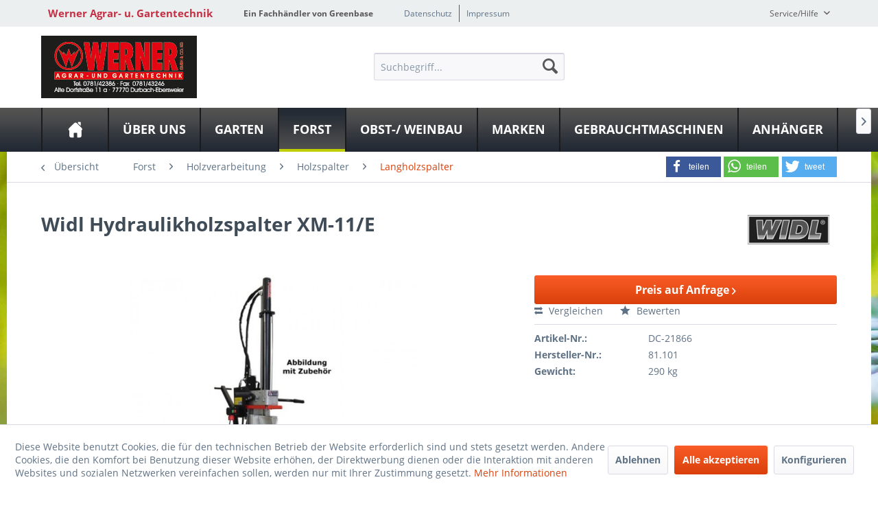

--- FILE ---
content_type: text/html; charset=UTF-8
request_url: https://www.werner-agrartechnik.de/forst/holzverarbeitung/holzspalter/langholzspalter/1684/hydraulikholzspalter-xm-11/e
body_size: 17997
content:
<!DOCTYPE html>
<html class="no-js" lang="de" itemscope="itemscope" itemtype="http://schema.org/WebPage">
<head>
<meta charset="utf-8">
<meta name="author" content="" />
<meta name="robots" content="index,follow" />
<meta name="revisit-after" content="15 days" />
<meta name="keywords" content="cm, Sie, absenkbar.Elektroantrieb, SpaltkraftSpaltlänge, to., Ölbehälter11, l., 20, Die, 113, 200, Mühe, ohne, Zylinder, Transport, leichten, Für, max., cmOptional:Kurzholztisch, Umfallen" />
<meta name="description" content="WXM-11/E" />
<meta property="og:type" content="product" />
<meta property="og:site_name" content="Werner Agrar- u. Gartentechnik" />
<meta property="og:url" content="https://www.werner-agrartechnik.de/forst/holzverarbeitung/holzspalter/langholzspalter/1684/hydraulikholzspalter-xm-11/e" />
<meta property="og:title" content="Hydraulikholzspalter XM-11/E" />
<meta property="og:description" content="Die neue Holzspalter X-Serie - Speedline  Noch mehr Spaltleistung!  Unser neu entwickeltes Hydrauliksystem ermöglicht durch die optimale…" />
<meta property="og:image" content="https://www.werner-agrartechnik.de/media/image/d9/06/ac/articleImage-imageName-21866.jpg" />
<meta property="product:brand" content="Widl" />
<meta property="product:price" content="2789,00" />
<meta property="product:product_link" content="https://www.werner-agrartechnik.de/forst/holzverarbeitung/holzspalter/langholzspalter/1684/hydraulikholzspalter-xm-11/e" />
<meta name="twitter:card" content="product" />
<meta name="twitter:site" content="Werner Agrar- u. Gartentechnik" />
<meta name="twitter:title" content="Hydraulikholzspalter XM-11/E" />
<meta name="twitter:description" content="Die neue Holzspalter X-Serie - Speedline  Noch mehr Spaltleistung!  Unser neu entwickeltes Hydrauliksystem ermöglicht durch die optimale…" />
<meta name="twitter:image" content="https://www.werner-agrartechnik.de/media/image/d9/06/ac/articleImage-imageName-21866.jpg" />
<meta itemprop="copyrightHolder" content="Werner Agrar- u. Gartentechnik" />
<meta itemprop="copyrightYear" content="2014" />
<meta itemprop="isFamilyFriendly" content="True" />
<meta itemprop="image" content="https://www.werner-agrartechnik.de/media/image/1b/39/32/Werner-gross.jpg" />
<meta name="viewport" content="width=device-width, initial-scale=1.0">
<meta name="mobile-web-app-capable" content="yes">
<meta name="apple-mobile-web-app-title" content="Werner Agrar- u. Gartentechnik">
<meta name="apple-mobile-web-app-capable" content="yes">
<meta name="apple-mobile-web-app-status-bar-style" content="default">
<meta property="og:image" content="https://www.werner-agrartechnik.de/media/image/ba/b4/a6/articleImage-imageName-21866_600x600.jpg"/>
<meta property="og:type" content="product"/>
<meta property="og:url" content="https://www.werner-agrartechnik.de/forst/holzverarbeitung/holzspalter/langholzspalter/1684/hydraulikholzspalter-xm-11/e"/>
<meta property="og:title" content="Hydraulikholzspalter XM-11/E | Werner Agrar- u. Gartentechnik"/>
<meta property="og:description" content="Die neue Holzspalter X-Serie - Speedline  Noch mehr Spaltleistung!  Unser neu entwickeltes Hydrauliksystem ermöglicht durch die optimale Öldurchströmung lange Arbeitszeiten und eine hohe..."/>
<meta name="apple-mobile-web-app-status-bar-style" content="none">
<link rel="apple-touch-icon-precomposed" href="/themes/Frontend/Greenbase/frontend/_public/src/img/greenbase.ico">
<link rel="shortcut icon" href="/themes/Frontend/Greenbase/frontend/_public/src/img/greenbase.ico">
<meta name="msapplication-navbutton-color" content="#D9400B" />
<meta name="application-name" content="Werner Agrar- u. Gartentechnik" />
<meta name="msapplication-starturl" content="https://www.werner-agrartechnik.de/" />
<meta name="msapplication-window" content="width=1024;height=768" />
<meta name="msapplication-TileImage" content="/themes/Frontend/Responsive/frontend/_public/src/img/win-tile-image.png">
<meta name="msapplication-TileColor" content="#D9400B">
<meta name="theme-color" content="#D9400B" />
<link rel="canonical" href="https://www.werner-agrartechnik.de/forst/holzverarbeitung/holzspalter/langholzspalter/1684/hydraulikholzspalter-xm-11/e" />
<title itemprop="name">
Widl Hydraulikholzspalter XM-11/E in Durbach-Ebersweier bei Werner GmbH &amp; Co. KG</title>
<link href="/engine/Shopware/Plugins/Local/Frontend/IrmsSocialMedia/Views/frontend/_public/src/extension/font-awesome/css/font-awesome.min.css" media="all" rel="stylesheet" type="text/css"/>
<link href="/engine/Shopware/Plugins/Local/Frontend/IrmsSocialMedia/Views/frontend/_public/src/extension/shariff/shariff.min.css" media="all" rel="stylesheet" type="text/css"/>
<link href="/web/cache/1613150306_e8e8a39a1d6e3ad82004e3ea10c52d99.css" media="all" rel="stylesheet" type="text/css" />
</head>
<body class="is--ctl-detail is--act-index" >
<div class="service-box">
<div class="service-phone">
<div class="service-box-icon-container">
<i class="icon--phone service-box-icon"></i>
</div>
<div class="service-box-text-container">
<span
class="service-box-headline">Servicenummer</span><br>
<a class="contact-phone" href="tel:078142386">
078142386
</a>
</div>
</div>
<div class="service-headline">
Servicezeiten <i
class="icon--arrow-right"></i>
</div>
<div class="opening-hours-container">
<span class="opening-hours-day">Mo:</span>
<span class="opening-hours-hours">7:30-12:00 / 13:00-17:00 Uhr</span><br>
<span class="opening-hours-day">Di:</span>
<span class="opening-hours-hours">7:30-12:00 / 13:00-17:00 Uhr</span><br>
<span class="opening-hours-day">Mi:</span>
<span class="opening-hours-hours">7:30-12:00 / 13:00-17:00 Uhr</span><br>
<span class="opening-hours-day">Do:</span>
<span class="opening-hours-hours">7:30-12:00 / 13:00-17:00 Uhr</span><br>
<span class="opening-hours-day">Fr:</span>
<span class="opening-hours-hours">7:30-12:00 / 13:00-17:00 Uhr</span><br>
<span class="opening-hours-day">Sa:</span>
<span class="opening-hours-hours">08:00 - 12:00 Uhr</span>
</div>
</div>
<div class="page-wrap">
<noscript class="noscript-main">
<div class="alert is--warning">
<div class="alert--icon">
<i class="icon--element icon--warning"></i>
</div>
<div class="alert--content">
Um Werner&#x20;Agrar-&#x20;u.&#x20;Gartentechnik in vollem Umfang nutzen zu k&ouml;nnen, empfehlen wir Ihnen Javascript in Ihrem Browser zu aktiveren.
</div>
</div>
</noscript>
<header class="header-main">
<div id="usp-row" class="top-bar">
<div class="container block-group">
<nav class="usp-row-first-block top-bar--navigation block">
<div class="navigation--entry">
Werner Agrar- u. Gartentechnik
</div>
</nav>
<nav class="usp-row-second-block top-bar--navigation block">
<div class="navigation--entry">
Ein Fachhändler von Greenbase
</div>
</nav>
<nav class="usp-row-third-block top-bar--navigation block">
<div class="navigation--entry ">
<a href="https://www.werner-agrartechnik.de/datenschutz" title="Datenschutz" class="navigation--link">
Datenschutz
</a>
</div>
<div class="navigation--entry  link-separator">
<a href="https://www.werner-agrartechnik.de/impressum" title="Impressum" class="navigation--link">
Impressum
</a>
</div>
</nav>
<nav class="usp-row-fourth-block top-bar--navigation block">
<div class="navigation--entry entry--service has--drop-down" role="menuitem" aria-haspopup="true" data-drop-down-menu="true">
Service/Hilfe
<ul class="service--list is--rounded" role="menu">
<li class="service--entry" role="menuitem">
<a class="service--link" href="javascript:openCookieConsentManager()" title="Cookie settings" >
Cookie settings
</a>
</li>
<li class="service--entry" role="menuitem">
<a class="service--link" href="https://www.werner-agrartechnik.de/defektes-produkt" title="Defektes Produkt" target="_self">
Defektes Produkt
</a>
</li>
<li class="service--entry" role="menuitem">
<a class="service--link" href="https://www.werner-agrartechnik.de/kraftstoff-e10" title="Kraftstoff E10" >
Kraftstoff E10
</a>
</li>
<li class="service--entry" role="menuitem">
<a class="service--link" href="https://www.werner-agrartechnik.de/rueckgabe" title="Rückgabe" target="_self">
Rückgabe
</a>
</li>
</ul>
</div>
</nav>
</div>
</div>
<div class="container header--navigation">
<nav class="top-bar--navigation block compare--articles" role="menubar">
<div class="navigation--entry entry--compare is--hidden" role="menuitem" aria-haspopup="true" data-drop-down-menu="true">
    

</div>
</nav>
<div class="logo-main block-group" role="banner">
<div class="logo--shop block">
<a class="logo--link" href="https://www.werner-agrartechnik.de/" title="Werner Agrar- u. Gartentechnik - zur Startseite wechseln">
<picture>
<source srcset="https://www.werner-agrartechnik.de/media/image/1b/39/32/Werner-gross.jpg" media="(min-width: 78.75em)">
<source srcset="https://www.werner-agrartechnik.de/media/image/dc/aa/e7/Werner-mittel.jpg" media="(min-width: 64em)">
<source srcset="https://www.werner-agrartechnik.de/media/image/dc/aa/e7/Werner-mittel.jpg" media="(min-width: 48em)">
<img srcset="https://www.werner-agrartechnik.de/media/image/3f/29/19/Werner-klein.jpg" alt="Werner Agrar- u. Gartentechnik - zur Startseite wechseln" />
</picture>
</a>
</div>
<div class="logo--supportinfo block logo--supportinfo--formatting">
<strong>Fragen zu Ihrer Bestellung?</strong><br /><strong>078142386</strong>
</div>
</div>
<nav class="shop--navigation block-group">
<ul class="navigation--list block-group" role="menubar">
<li class="navigation--entry entry--menu-left" role="menuitem">
<a class="entry--link entry--trigger btn is--icon-left" href="#offcanvas--left" data-offcanvas="true" data-offCanvasSelector=".sidebar-main" aria-label="Menü">
<i class="icon--menu"></i> Menü
</a>
</li>
<li class="navigation--entry entry--search" role="menuitem" data-search="true" aria-haspopup="true" data-minLength="3">
<a class="btn entry--link entry--trigger" href="#show-hide--search" title="Suche anzeigen / schließen" aria-label="Suche anzeigen / schließen">
<i class="icon--search"></i>
<span class="search--display">Suchen</span>
</a>
<form action="/search" method="get" class="main-search--form">
<input type="search" name="sSearch" aria-label="Suchbegriff..." class="main-search--field" autocomplete="off" autocapitalize="off" placeholder="Suchbegriff..." maxlength="30" />
<button type="submit" class="main-search--button" aria-label="Suchen">
<i class="icon--search"></i>
<span class="main-search--text">Suchen</span>
</button>
<div class="form--ajax-loader">&nbsp;</div>
</form>
<div class="main-search--results"></div>
</li>

    



    



    



</ul>
</nav>
<div class="container--ajax-cart" data-collapse-cart="true" data-displayMode="offcanvas"></div>
</div>
</header>
<nav class="navigation-main">
<div class="container" data-menu-scroller="true" data-listSelector=".navigation--list.container" data-viewPortSelector=".navigation--list-wrapper">
<div class="navigation--list-wrapper">
<ul class="navigation--list container" role="menubar" itemscope="itemscope" itemtype="http://schema.org/SiteNavigationElement">
<li class="navigation--entry is--home" role="menuitem"><a class="navigation--link is--first" href="https://www.werner-agrartechnik.de/" title="Home" aria-label="Home" itemprop="url"><span itemprop="name">Home</span></a></li><li class="navigation--entry" role="menuitem"><a class="navigation--link" href="https://www.werner-agrartechnik.de/ueber-uns/" title="Über uns" aria-label="Über uns" itemprop="url"><span itemprop="name">Über uns</span></a></li><li class="navigation--entry" role="menuitem"><a class="navigation--link" href="https://www.werner-agrartechnik.de/garten/" title="Garten" aria-label="Garten" itemprop="url"><span itemprop="name">Garten</span></a></li><li class="navigation--entry is--active" role="menuitem"><a class="navigation--link is--active" href="https://www.werner-agrartechnik.de/forst/" title="Forst" aria-label="Forst" itemprop="url"><span itemprop="name">Forst</span></a></li><li class="navigation--entry" role="menuitem"><a class="navigation--link" href="https://www.werner-agrartechnik.de/obst-weinbau/" title="Obst-/ Weinbau" aria-label="Obst-/ Weinbau" itemprop="url"><span itemprop="name">Obst-/ Weinbau</span></a></li><li class="navigation--entry" role="menuitem"><a class="navigation--link" href="https://www.werner-agrartechnik.de/marken/" title="Marken" aria-label="Marken" itemprop="url"><span itemprop="name">Marken</span></a></li><li class="navigation--entry" role="menuitem"><a class="navigation--link" href="https://www.werner-agrartechnik.de/gebrauchtmaschinen/" title="Gebrauchtmaschinen" aria-label="Gebrauchtmaschinen" itemprop="url"><span itemprop="name">Gebrauchtmaschinen</span></a></li><li class="navigation--entry" role="menuitem"><a class="navigation--link" href="https://www.werner-agrartechnik.de/anhaenger/" title="Anhänger" aria-label="Anhänger" itemprop="url"><span itemprop="name">Anhänger</span></a></li>            </ul>
</div>
<div class="advanced-menu" data-advanced-menu="true" data-hoverDelay="250">
<div class="menu--container">
<div class="button-container">
<a href="https://www.werner-agrartechnik.de/ueber-uns/" class="button--category" aria-label="Zur Kategorie Über uns" title="Zur Kategorie Über uns">
<i class="icon--arrow-right"></i>
Zur Kategorie Über uns
</a>
<span class="button--close">
<i class="icon--cross"></i>
</span>
</div>
<div class="content--wrapper has--content">
<ul class="menu--list menu--level-0 columns--4" style="width: 100%;">
<li class="menu--list-item item--level-0" style="width: 100%">
<a href="https://www.werner-agrartechnik.de/ueber-uns/unser-fachgeschaeft/" class="menu--list-item-link" aria-label="Unser Fachgeschäft" title="Unser Fachgeschäft">Unser Fachgeschäft</a>
</li>
<li class="menu--list-item item--level-0" style="width: 100%">
<a href="https://www.werner-agrartechnik.de/ueber-uns/eventskurse/" class="menu--list-item-link" aria-label="Events/Kurse" title="Events/Kurse">Events/Kurse</a>
</li>
</ul>
</div>
</div>
<div class="menu--container">
<div class="button-container">
<a href="https://www.werner-agrartechnik.de/garten/" class="button--category" aria-label="Zur Kategorie Garten" title="Zur Kategorie Garten">
<i class="icon--arrow-right"></i>
Zur Kategorie Garten
</a>
<span class="button--close">
<i class="icon--cross"></i>
</span>
</div>
<div class="content--wrapper has--content has--teaser">
<ul class="menu--list menu--level-0 columns--1" style="width: 25%;">
<li class="menu--list-item item--level-0" style="width: 100%">
<a href="https://www.werner-agrartechnik.de/garten/maehtechnik-und-pflege/" class="menu--list-item-link" aria-label="Mähtechnik und Pflege" title="Mähtechnik und Pflege">Mähtechnik und Pflege</a>
<ul class="menu--list menu--level-1 columns--1">
<li class="menu--list-item item--level-1">
<a href="https://www.werner-agrartechnik.de/garten/maehtechnik-und-pflege/rasenmaeher/" class="menu--list-item-link" aria-label="Rasenmäher" title="Rasenmäher">Rasenmäher</a>
</li>
<li class="menu--list-item item--level-1">
<a href="https://www.werner-agrartechnik.de/garten/maehtechnik-und-pflege/maehroboter/" class="menu--list-item-link" aria-label="Mähroboter" title="Mähroboter">Mähroboter</a>
</li>
<li class="menu--list-item item--level-1">
<a href="https://www.werner-agrartechnik.de/garten/maehtechnik-und-pflege/wiesenmaeher/" class="menu--list-item-link" aria-label="Wiesenmäher" title="Wiesenmäher">Wiesenmäher</a>
</li>
<li class="menu--list-item item--level-1">
<a href="https://www.werner-agrartechnik.de/garten/maehtechnik-und-pflege/rasentraktoren/" class="menu--list-item-link" aria-label="Rasentraktoren" title="Rasentraktoren">Rasentraktoren</a>
</li>
<li class="menu--list-item item--level-1">
<a href="https://www.werner-agrartechnik.de/garten/maehtechnik-und-pflege/freischneider/" class="menu--list-item-link" aria-label="Freischneider" title="Freischneider">Freischneider</a>
</li>
<li class="menu--list-item item--level-1">
<a href="https://www.werner-agrartechnik.de/garten/maehtechnik-und-pflege/vertikutierer/" class="menu--list-item-link" aria-label="Vertikutierer" title="Vertikutierer">Vertikutierer</a>
</li>
<li class="menu--list-item item--level-1">
<a href="https://www.werner-agrartechnik.de/garten/maehtechnik-und-pflege/streuer/" class="menu--list-item-link" aria-label="Streuer" title="Streuer">Streuer</a>
</li>
</ul>
</li>
<li class="menu--list-item item--level-0" style="width: 100%">
<a href="https://www.werner-agrartechnik.de/garten/heckenschnitt-und-pflege/" class="menu--list-item-link" aria-label="Heckenschnitt und Pflege" title="Heckenschnitt und Pflege">Heckenschnitt und Pflege</a>
<ul class="menu--list menu--level-1 columns--1">
<li class="menu--list-item item--level-1">
<a href="https://www.werner-agrartechnik.de/garten/heckenschnitt-und-pflege/bindegeraete/" class="menu--list-item-link" aria-label="Bindegeräte" title="Bindegeräte">Bindegeräte</a>
</li>
<li class="menu--list-item item--level-1">
<a href="https://www.werner-agrartechnik.de/garten/heckenschnitt-und-pflege/heckenscheren/" class="menu--list-item-link" aria-label="Heckenscheren" title="Heckenscheren">Heckenscheren</a>
</li>
<li class="menu--list-item item--level-1">
<a href="https://www.werner-agrartechnik.de/garten/heckenschnitt-und-pflege/multifunktionsgeraete/" class="menu--list-item-link" aria-label="Multifunktionsgeräte" title="Multifunktionsgeräte">Multifunktionsgeräte</a>
</li>
<li class="menu--list-item item--level-1">
<a href="https://www.werner-agrartechnik.de/garten/heckenschnitt-und-pflege/schneidwerkzeug/" class="menu--list-item-link" aria-label="Schneidwerkzeug" title="Schneidwerkzeug">Schneidwerkzeug</a>
</li>
</ul>
</li>
<li class="menu--list-item item--level-0" style="width: 100%">
<a href="https://www.werner-agrartechnik.de/garten/bodenbearbeitungstechnik/" class="menu--list-item-link" aria-label="Bodenbearbeitungstechnik" title="Bodenbearbeitungstechnik">Bodenbearbeitungstechnik</a>
<ul class="menu--list menu--level-1 columns--1">
<li class="menu--list-item item--level-1">
<a href="https://www.werner-agrartechnik.de/garten/bodenbearbeitungstechnik/bodenfraesen/" class="menu--list-item-link" aria-label="Bodenfräsen" title="Bodenfräsen">Bodenfräsen</a>
</li>
<li class="menu--list-item item--level-1">
<a href="https://www.werner-agrartechnik.de/garten/bodenbearbeitungstechnik/bohrgeraete-trennschleifer/" class="menu--list-item-link" aria-label="Bohrgeräte / Trennschleifer" title="Bohrgeräte / Trennschleifer">Bohrgeräte / Trennschleifer</a>
</li>
<li class="menu--list-item item--level-1">
<a href="https://www.werner-agrartechnik.de/garten/bodenbearbeitungstechnik/einachser-wildkrautbeseitiger/" class="menu--list-item-link" aria-label="Einachser / Wildkrautbeseitiger" title="Einachser / Wildkrautbeseitiger">Einachser / Wildkrautbeseitiger</a>
</li>
<li class="menu--list-item item--level-1">
<a href="https://www.werner-agrartechnik.de/garten/bodenbearbeitungstechnik/handgeraete/" class="menu--list-item-link" aria-label="Handgeräte" title="Handgeräte">Handgeräte</a>
</li>
<li class="menu--list-item item--level-1">
<a href="https://www.werner-agrartechnik.de/garten/bodenbearbeitungstechnik/kreiseleggen/" class="menu--list-item-link" aria-label="Kreiseleggen" title="Kreiseleggen">Kreiseleggen</a>
</li>
<li class="menu--list-item item--level-1">
<a href="https://www.werner-agrartechnik.de/garten/bodenbearbeitungstechnik/motorhacken/" class="menu--list-item-link" aria-label="Motorhacken" title="Motorhacken">Motorhacken</a>
</li>
<li class="menu--list-item item--level-1">
<a href="https://www.werner-agrartechnik.de/garten/bodenbearbeitungstechnik/walzen-siebe/" class="menu--list-item-link" aria-label="Walzen / Siebe" title="Walzen / Siebe">Walzen / Siebe</a>
</li>
</ul>
</li>
<li class="menu--list-item item--level-0" style="width: 100%">
<a href="https://www.werner-agrartechnik.de/garten/pflanzenschutzgeraete/" class="menu--list-item-link" aria-label="Pflanzenschutzgeräte" title="Pflanzenschutzgeräte">Pflanzenschutzgeräte</a>
<ul class="menu--list menu--level-1 columns--1">
<li class="menu--list-item item--level-1">
<a href="https://www.werner-agrartechnik.de/garten/pflanzenschutzgeraete/handspritzen/" class="menu--list-item-link" aria-label="Handspritzen" title="Handspritzen">Handspritzen</a>
</li>
<li class="menu--list-item item--level-1">
<a href="https://www.werner-agrartechnik.de/garten/pflanzenschutzgeraete/rueckenspritzen/" class="menu--list-item-link" aria-label="Rückenspritzen" title="Rückenspritzen">Rückenspritzen</a>
</li>
<li class="menu--list-item item--level-1">
<a href="https://www.werner-agrartechnik.de/garten/pflanzenschutzgeraete/geblaesespritzen/" class="menu--list-item-link" aria-label="Gebläsespritzen" title="Gebläsespritzen">Gebläsespritzen</a>
</li>
<li class="menu--list-item item--level-1">
<a href="https://www.werner-agrartechnik.de/garten/pflanzenschutzgeraete/zug-und-karrenspritzen/" class="menu--list-item-link" aria-label="Zug- und Karrenspritzen" title="Zug- und Karrenspritzen">Zug- und Karrenspritzen</a>
</li>
</ul>
</li>
<li class="menu--list-item item--level-0" style="width: 100%">
<a href="https://www.werner-agrartechnik.de/garten/obsttechnik/" class="menu--list-item-link" aria-label="Obsttechnik" title="Obsttechnik">Obsttechnik</a>
<ul class="menu--list menu--level-1 columns--1">
<li class="menu--list-item item--level-1">
<a href="https://www.werner-agrartechnik.de/garten/obsttechnik/auflese/" class="menu--list-item-link" aria-label="Auflese" title="Auflese">Auflese</a>
</li>
</ul>
</li>
<li class="menu--list-item item--level-0" style="width: 100%">
<a href="https://www.werner-agrartechnik.de/garten/be-und-entwaesserung/" class="menu--list-item-link" aria-label="Be- und Entwässerung" title="Be- und Entwässerung">Be- und Entwässerung</a>
<ul class="menu--list menu--level-1 columns--1">
<li class="menu--list-item item--level-1">
<a href="https://www.werner-agrartechnik.de/garten/be-und-entwaesserung/bewaesserungsautomaten/" class="menu--list-item-link" aria-label="Bewässerungsautomaten" title="Bewässerungsautomaten">Bewässerungsautomaten</a>
</li>
<li class="menu--list-item item--level-1">
<a href="https://www.werner-agrartechnik.de/garten/be-und-entwaesserung/pumpen/" class="menu--list-item-link" aria-label="Pumpen" title="Pumpen">Pumpen</a>
</li>
<li class="menu--list-item item--level-1">
<a href="https://www.werner-agrartechnik.de/garten/be-und-entwaesserung/schlaeuche-und-schlauchaufbewahrung/" class="menu--list-item-link" aria-label="Schläuche und Schlauchaufbewahrung" title="Schläuche und Schlauchaufbewahrung">Schläuche und Schlauchaufbewahrung</a>
</li>
<li class="menu--list-item item--level-1">
<a href="https://www.werner-agrartechnik.de/garten/be-und-entwaesserung/schlauchstecksysteme-und-schlauchzubehoer/" class="menu--list-item-link" aria-label="Schlauchstecksysteme und Schlauchzubehör" title="Schlauchstecksysteme und Schlauchzubehör">Schlauchstecksysteme und Schlauchzubehör</a>
</li>
<li class="menu--list-item item--level-1">
<a href="https://www.werner-agrartechnik.de/garten/be-und-entwaesserung/spritzen-und-pistolen/" class="menu--list-item-link" aria-label="Spritzen und Pistolen" title="Spritzen und Pistolen">Spritzen und Pistolen</a>
</li>
<li class="menu--list-item item--level-1">
<a href="https://www.werner-agrartechnik.de/garten/be-und-entwaesserung/sprinkler/" class="menu--list-item-link" aria-label="Sprinkler" title="Sprinkler">Sprinkler</a>
</li>
</ul>
</li>
<li class="menu--list-item item--level-0" style="width: 100%">
<a href="https://www.werner-agrartechnik.de/garten/grundstueckspflege-und-reinigung/" class="menu--list-item-link" aria-label="Grundstückspflege und Reinigung" title="Grundstückspflege und Reinigung">Grundstückspflege und Reinigung</a>
<ul class="menu--list menu--level-1 columns--1">
<li class="menu--list-item item--level-1">
<a href="https://www.werner-agrartechnik.de/garten/grundstueckspflege-und-reinigung/gartenhaecksler/" class="menu--list-item-link" aria-label="Gartenhäcksler" title="Gartenhäcksler">Gartenhäcksler</a>
</li>
<li class="menu--list-item item--level-1">
<a href="https://www.werner-agrartechnik.de/garten/grundstueckspflege-und-reinigung/laubsauger-blaeser/" class="menu--list-item-link" aria-label="Laubsauger / -bläser" title="Laubsauger / -bläser">Laubsauger / -bläser</a>
</li>
<li class="menu--list-item item--level-1">
<a href="https://www.werner-agrartechnik.de/garten/grundstueckspflege-und-reinigung/reinigungstechnik/" class="menu--list-item-link" aria-label="Reinigungstechnik" title="Reinigungstechnik">Reinigungstechnik</a>
</li>
<li class="menu--list-item item--level-1">
<a href="https://www.werner-agrartechnik.de/garten/grundstueckspflege-und-reinigung/winterdienst/" class="menu--list-item-link" aria-label="Winterdienst" title="Winterdienst">Winterdienst</a>
</li>
</ul>
</li>
<li class="menu--list-item item--level-0" style="width: 100%">
<a href="https://www.werner-agrartechnik.de/garten/stromerzeugung/" class="menu--list-item-link" aria-label="Stromerzeugung" title="Stromerzeugung">Stromerzeugung</a>
<ul class="menu--list menu--level-1 columns--1">
<li class="menu--list-item item--level-1">
<a href="https://www.werner-agrartechnik.de/garten/stromerzeugung/stromerzeuger/" class="menu--list-item-link" aria-label="Stromerzeuger" title="Stromerzeuger">Stromerzeuger</a>
</li>
</ul>
</li>
<li class="menu--list-item item--level-0" style="width: 100%">
<a href="https://www.werner-agrartechnik.de/garten/transport/" class="menu--list-item-link" aria-label="Transport" title="Transport">Transport</a>
<ul class="menu--list menu--level-1 columns--1">
<li class="menu--list-item item--level-1">
<a href="https://www.werner-agrartechnik.de/garten/transport/allwegtransporter/" class="menu--list-item-link" aria-label="Allwegtransporter" title="Allwegtransporter">Allwegtransporter</a>
</li>
<li class="menu--list-item item--level-1">
<a href="https://www.werner-agrartechnik.de/garten/transport/hubwaegen/" class="menu--list-item-link" aria-label="Hubwägen" title="Hubwägen">Hubwägen</a>
</li>
<li class="menu--list-item item--level-1">
<a href="https://www.werner-agrartechnik.de/garten/transport/motorkarren/" class="menu--list-item-link" aria-label="Motorkarren" title="Motorkarren">Motorkarren</a>
</li>
</ul>
</li>
<li class="menu--list-item item--level-0" style="width: 100%">
<a href="https://www.werner-agrartechnik.de/garten/bekleidung/" class="menu--list-item-link" aria-label="Bekleidung" title="Bekleidung">Bekleidung</a>
<ul class="menu--list menu--level-1 columns--1">
<li class="menu--list-item item--level-1">
<a href="https://www.werner-agrartechnik.de/garten/bekleidung/handschuhe/" class="menu--list-item-link" aria-label="Handschuhe" title="Handschuhe">Handschuhe</a>
</li>
</ul>
</li>
<li class="menu--list-item item--level-0" style="width: 100%">
<a href="https://www.werner-agrartechnik.de/garten/betriebsstoffe-und-zubehoer/" class="menu--list-item-link" aria-label="Betriebsstoffe und Zubehör" title="Betriebsstoffe und Zubehör">Betriebsstoffe und Zubehör</a>
<ul class="menu--list menu--level-1 columns--1">
<li class="menu--list-item item--level-1">
<a href="https://www.werner-agrartechnik.de/garten/betriebsstoffe-und-zubehoer/betriebsstoffe/" class="menu--list-item-link" aria-label="Betriebsstoffe" title="Betriebsstoffe">Betriebsstoffe</a>
</li>
<li class="menu--list-item item--level-1">
<a href="https://www.werner-agrartechnik.de/garten/betriebsstoffe-und-zubehoer/zubehoer-allgemein/" class="menu--list-item-link" aria-label="Zubehör Allgemein" title="Zubehör Allgemein">Zubehör Allgemein</a>
</li>
<li class="menu--list-item item--level-1">
<a href="https://www.werner-agrartechnik.de/garten/betriebsstoffe-und-zubehoer/zubehoer-rasenmaeher/" class="menu--list-item-link" aria-label="Zubehör Rasenmäher" title="Zubehör Rasenmäher">Zubehör Rasenmäher</a>
</li>
<li class="menu--list-item item--level-1">
<a href="https://www.werner-agrartechnik.de/garten/betriebsstoffe-und-zubehoer/zubehoer-maehroboter/" class="menu--list-item-link" aria-label="Zubehör Mähroboter" title="Zubehör Mähroboter">Zubehör Mähroboter</a>
</li>
<li class="menu--list-item item--level-1">
<a href="https://www.werner-agrartechnik.de/garten/betriebsstoffe-und-zubehoer/zubehoer-wiesenmaeher/" class="menu--list-item-link" aria-label="Zubehör Wiesenmäher" title="Zubehör Wiesenmäher">Zubehör Wiesenmäher</a>
</li>
<li class="menu--list-item item--level-1">
<a href="https://www.werner-agrartechnik.de/garten/betriebsstoffe-und-zubehoer/zubehoer-rasentraktoren/" class="menu--list-item-link" aria-label="Zubehör Rasentraktoren" title="Zubehör Rasentraktoren">Zubehör Rasentraktoren</a>
</li>
<li class="menu--list-item item--level-1">
<a href="https://www.werner-agrartechnik.de/garten/betriebsstoffe-und-zubehoer/zubehoer-freischneider/" class="menu--list-item-link" aria-label="Zubehör Freischneider" title="Zubehör Freischneider">Zubehör Freischneider</a>
</li>
<li class="menu--list-item item--level-1">
<a href="https://www.werner-agrartechnik.de/garten/betriebsstoffe-und-zubehoer/zubehoer-rasenkantenpflege/" class="menu--list-item-link" aria-label="Zubehör Rasenkantenpflege" title="Zubehör Rasenkantenpflege">Zubehör Rasenkantenpflege</a>
</li>
<li class="menu--list-item item--level-1">
<a href="https://www.werner-agrartechnik.de/garten/betriebsstoffe-und-zubehoer/zubehoer-streuer/" class="menu--list-item-link" aria-label="Zubehör Streuer" title="Zubehör Streuer">Zubehör Streuer</a>
</li>
<li class="menu--list-item item--level-1">
<a href="https://www.werner-agrartechnik.de/garten/betriebsstoffe-und-zubehoer/zubehoer-vertikutierer/" class="menu--list-item-link" aria-label="Zubehör Vertikutierer" title="Zubehör Vertikutierer">Zubehör Vertikutierer</a>
</li>
<li class="menu--list-item item--level-1">
<a href="https://www.werner-agrartechnik.de/garten/betriebsstoffe-und-zubehoer/zubehoer-heckenscheren/" class="menu--list-item-link" aria-label="Zubehör Heckenscheren" title="Zubehör Heckenscheren">Zubehör Heckenscheren</a>
</li>
<li class="menu--list-item item--level-1">
<a href="https://www.werner-agrartechnik.de/garten/betriebsstoffe-und-zubehoer/zubehoer-schneidwerkzeug/" class="menu--list-item-link" aria-label="Zubehör Schneidwerkzeug" title="Zubehör Schneidwerkzeug">Zubehör Schneidwerkzeug</a>
</li>
<li class="menu--list-item item--level-1">
<a href="https://www.werner-agrartechnik.de/garten/betriebsstoffe-und-zubehoer/zubehoer-bodenbearbeitungstechnik/" class="menu--list-item-link" aria-label="Zubehör Bodenbearbeitungstechnik" title="Zubehör Bodenbearbeitungstechnik">Zubehör Bodenbearbeitungstechnik</a>
</li>
<li class="menu--list-item item--level-1">
<a href="https://www.werner-agrartechnik.de/garten/betriebsstoffe-und-zubehoer/zubehoer-pflanzenschutzgeraete/" class="menu--list-item-link" aria-label="Zubehör Pflanzenschutzgeräte" title="Zubehör Pflanzenschutzgeräte">Zubehör Pflanzenschutzgeräte</a>
</li>
<li class="menu--list-item item--level-1">
<a href="https://www.werner-agrartechnik.de/garten/betriebsstoffe-und-zubehoer/zubehoer-be-und-entwaesserung/" class="menu--list-item-link" aria-label="Zubehör Be- und Entwässerung" title="Zubehör Be- und Entwässerung">Zubehör Be- und Entwässerung</a>
</li>
<li class="menu--list-item item--level-1">
<a href="https://www.werner-agrartechnik.de/garten/betriebsstoffe-und-zubehoer/zubehoer-gartenhaecksler/" class="menu--list-item-link" aria-label="Zubehör Gartenhäcksler" title="Zubehör Gartenhäcksler">Zubehör Gartenhäcksler</a>
</li>
<li class="menu--list-item item--level-1">
<a href="https://www.werner-agrartechnik.de/garten/betriebsstoffe-und-zubehoer/zubehoer-tragbare-laubsauger-blaeser/" class="menu--list-item-link" aria-label="Zubehör tragbare Laubsauger / -bläser" title="Zubehör tragbare Laubsauger / -bläser">Zubehör tragbare Laubsauger / -bläser</a>
</li>
<li class="menu--list-item item--level-1">
<a href="https://www.werner-agrartechnik.de/garten/betriebsstoffe-und-zubehoer/zubehoer-fahrbare-laubsauger-blaeser/" class="menu--list-item-link" aria-label="Zubehör fahrbare Laubsauger / -bläser" title="Zubehör fahrbare Laubsauger / -bläser">Zubehör fahrbare Laubsauger / -bläser</a>
</li>
<li class="menu--list-item item--level-1">
<a href="https://www.werner-agrartechnik.de/garten/betriebsstoffe-und-zubehoer/zubehoer-laubverladegeblaese/" class="menu--list-item-link" aria-label="Zubehör Laubverladegebläse" title="Zubehör Laubverladegebläse">Zubehör Laubverladegebläse</a>
</li>
<li class="menu--list-item item--level-1">
<a href="https://www.werner-agrartechnik.de/garten/betriebsstoffe-und-zubehoer/zubehoer-reinigungstechnik/" class="menu--list-item-link" aria-label="Zubehör Reinigungstechnik" title="Zubehör Reinigungstechnik">Zubehör Reinigungstechnik</a>
</li>
<li class="menu--list-item item--level-1">
<a href="https://www.werner-agrartechnik.de/garten/betriebsstoffe-und-zubehoer/zubehoer-winterdienst/" class="menu--list-item-link" aria-label="Zubehör Winterdienst" title="Zubehör Winterdienst">Zubehör Winterdienst</a>
</li>
<li class="menu--list-item item--level-1">
<a href="https://www.werner-agrartechnik.de/garten/betriebsstoffe-und-zubehoer/zubehoer-stromerzeugung/" class="menu--list-item-link" aria-label="Zubehör Stromerzeugung" title="Zubehör Stromerzeugung">Zubehör Stromerzeugung</a>
</li>
<li class="menu--list-item item--level-1">
<a href="https://www.werner-agrartechnik.de/garten/betriebsstoffe-und-zubehoer/zubehoer-transport/" class="menu--list-item-link" aria-label="Zubehör Transport" title="Zubehör Transport">Zubehör Transport</a>
</li>
<li class="menu--list-item item--level-1">
<a href="https://www.werner-agrartechnik.de/garten/betriebsstoffe-und-zubehoer/kompressoren/" class="menu--list-item-link" aria-label="Kompressoren" title="Kompressoren">Kompressoren</a>
</li>
</ul>
</li>
</ul>
<div class="menu--delimiter" style="right: 75%;"></div>
<div class="menu--teaser" style="width: 75%;">
<div class="teaser--text">
Gartengeräte
Um ein perfektes Ergebnis und einen reibungslosen Ablauf bei der Gartenarbeit zu haben, benötigt man das richtige Equipment. Wir bieten Ihnen eine breite Auswahl an Benzin-Rasenmähern, Akku-Rasenmähern und...
<a class="teaser--text-link" href="https://www.werner-agrartechnik.de/garten/" aria-label="mehr erfahren" title="mehr erfahren">
mehr erfahren
</a>
</div>
</div>
</div>
</div>
<div class="menu--container">
<div class="button-container">
<a href="https://www.werner-agrartechnik.de/forst/" class="button--category" aria-label="Zur Kategorie Forst" title="Zur Kategorie Forst">
<i class="icon--arrow-right"></i>
Zur Kategorie Forst
</a>
<span class="button--close">
<i class="icon--cross"></i>
</span>
</div>
<div class="content--wrapper has--content">
<ul class="menu--list menu--level-0 columns--4" style="width: 100%;">
<li class="menu--list-item item--level-0" style="width: 100%">
<a href="https://www.werner-agrartechnik.de/forst/baumfaellarbeiten/" class="menu--list-item-link" aria-label="Baumfällarbeiten" title="Baumfällarbeiten">Baumfällarbeiten</a>
<ul class="menu--list menu--level-1 columns--4">
<li class="menu--list-item item--level-1">
<a href="https://www.werner-agrartechnik.de/forst/baumfaellarbeiten/motorsaegen/" class="menu--list-item-link" aria-label="Motorsägen" title="Motorsägen">Motorsägen</a>
</li>
<li class="menu--list-item item--level-1">
<a href="https://www.werner-agrartechnik.de/forst/baumfaellarbeiten/hochentaster/" class="menu--list-item-link" aria-label="Hochentaster" title="Hochentaster">Hochentaster</a>
</li>
<li class="menu--list-item item--level-1">
<a href="https://www.werner-agrartechnik.de/forst/baumfaellarbeiten/forstfreischneider/" class="menu--list-item-link" aria-label="Forstfreischneider" title="Forstfreischneider">Forstfreischneider</a>
</li>
<li class="menu--list-item item--level-1">
<a href="https://www.werner-agrartechnik.de/forst/baumfaellarbeiten/baumstumpenfraesen/" class="menu--list-item-link" aria-label="Baumstumpenfräsen" title="Baumstumpenfräsen">Baumstumpenfräsen</a>
</li>
<li class="menu--list-item item--level-1">
<a href="https://www.werner-agrartechnik.de/forst/baumfaellarbeiten/zangen-und-greifer/" class="menu--list-item-link" aria-label="Zangen und Greifer" title="Zangen und Greifer">Zangen und Greifer</a>
</li>
<li class="menu--list-item item--level-1">
<a href="https://www.werner-agrartechnik.de/forst/baumfaellarbeiten/schaerf-feil-und-endnietgeraete/" class="menu--list-item-link" aria-label="Schärf- / Feil- und Endnietgeräte" title="Schärf- / Feil- und Endnietgeräte">Schärf- / Feil- und Endnietgeräte</a>
</li>
<li class="menu--list-item item--level-1">
<a href="https://www.werner-agrartechnik.de/forst/baumfaellarbeiten/spalt-und-schneidwerkzeug/" class="menu--list-item-link" aria-label="Spalt- und Schneidwerkzeug" title="Spalt- und Schneidwerkzeug">Spalt- und Schneidwerkzeug</a>
</li>
<li class="menu--list-item item--level-1">
<a href="https://www.werner-agrartechnik.de/forst/baumfaellarbeiten/winden/" class="menu--list-item-link" aria-label="Winden" title="Winden">Winden</a>
</li>
</ul>
</li>
<li class="menu--list-item item--level-0" style="width: 100%">
<a href="https://www.werner-agrartechnik.de/forst/holzverarbeitung/" class="menu--list-item-link" aria-label="Holzverarbeitung" title="Holzverarbeitung">Holzverarbeitung</a>
<ul class="menu--list menu--level-1 columns--4">
<li class="menu--list-item item--level-1">
<a href="https://www.werner-agrartechnik.de/forst/holzverarbeitung/holzspalter/" class="menu--list-item-link" aria-label="Holzspalter" title="Holzspalter">Holzspalter</a>
</li>
<li class="menu--list-item item--level-1">
<a href="https://www.werner-agrartechnik.de/forst/holzverarbeitung/saegen/" class="menu--list-item-link" aria-label="Sägen" title="Sägen">Sägen</a>
</li>
</ul>
</li>
<li class="menu--list-item item--level-0" style="width: 100%">
<a href="https://www.werner-agrartechnik.de/forst/brennholztransport-lagerung/" class="menu--list-item-link" aria-label="Brennholztransport / -lagerung" title="Brennholztransport / -lagerung">Brennholztransport / -lagerung</a>
<ul class="menu--list menu--level-1 columns--4">
<li class="menu--list-item item--level-1">
<a href="https://www.werner-agrartechnik.de/forst/brennholztransport-lagerung/holzbuendelgeraete/" class="menu--list-item-link" aria-label="Holzbündelgeräte" title="Holzbündelgeräte">Holzbündelgeräte</a>
</li>
<li class="menu--list-item item--level-1">
<a href="https://www.werner-agrartechnik.de/forst/brennholztransport-lagerung/foerdertechnik-baender/" class="menu--list-item-link" aria-label="Fördertechnik / -bänder" title="Fördertechnik / -bänder">Fördertechnik / -bänder</a>
</li>
<li class="menu--list-item item--level-1">
<a href="https://www.werner-agrartechnik.de/forst/brennholztransport-lagerung/mulden-kipper/" class="menu--list-item-link" aria-label="Mulden-Kipper" title="Mulden-Kipper">Mulden-Kipper</a>
</li>
<li class="menu--list-item item--level-1">
<a href="https://www.werner-agrartechnik.de/forst/brennholztransport-lagerung/zangen-und-haken/" class="menu--list-item-link" aria-label="Zangen und Haken" title="Zangen und Haken">Zangen und Haken</a>
</li>
</ul>
</li>
<li class="menu--list-item item--level-0" style="width: 100%">
<a href="https://www.werner-agrartechnik.de/forst/bekleidung/" class="menu--list-item-link" aria-label="Bekleidung" title="Bekleidung">Bekleidung</a>
<ul class="menu--list menu--level-1 columns--4">
<li class="menu--list-item item--level-1">
<a href="https://www.werner-agrartechnik.de/forst/bekleidung/schutz-freizeitbekleidung/" class="menu--list-item-link" aria-label="Schutz- / Freizeitbekleidung" title="Schutz- / Freizeitbekleidung">Schutz- / Freizeitbekleidung</a>
</li>
</ul>
</li>
<li class="menu--list-item item--level-0" style="width: 100%">
<a href="https://www.werner-agrartechnik.de/forst/betriebsstoffe-und-zubehoer/" class="menu--list-item-link" aria-label="Betriebsstoffe und Zubehör" title="Betriebsstoffe und Zubehör">Betriebsstoffe und Zubehör</a>
<ul class="menu--list menu--level-1 columns--4">
<li class="menu--list-item item--level-1">
<a href="https://www.werner-agrartechnik.de/forst/betriebsstoffe-und-zubehoer/zubehoer-motorsaegen/" class="menu--list-item-link" aria-label="Zubehör Motorsägen" title="Zubehör Motorsägen">Zubehör Motorsägen</a>
</li>
<li class="menu--list-item item--level-1">
<a href="https://www.werner-agrartechnik.de/forst/betriebsstoffe-und-zubehoer/zubehoer-hochentaster/" class="menu--list-item-link" aria-label="Zubehör Hochentaster" title="Zubehör Hochentaster">Zubehör Hochentaster</a>
</li>
<li class="menu--list-item item--level-1">
<a href="https://www.werner-agrartechnik.de/forst/betriebsstoffe-und-zubehoer/zubehoer-holzverarbeitung/" class="menu--list-item-link" aria-label="Zubehör Holzverarbeitung" title="Zubehör Holzverarbeitung">Zubehör Holzverarbeitung</a>
</li>
<li class="menu--list-item item--level-1">
<a href="https://www.werner-agrartechnik.de/forst/betriebsstoffe-und-zubehoer/zubehoer-zangen-und-greifer/" class="menu--list-item-link" aria-label="Zubehör Zangen und Greifer" title="Zubehör Zangen und Greifer">Zubehör Zangen und Greifer</a>
</li>
<li class="menu--list-item item--level-1">
<a href="https://www.werner-agrartechnik.de/forst/betriebsstoffe-und-zubehoer/zubehoer-schutz-freizeitbekleidung/" class="menu--list-item-link" aria-label="Zubehör Schutz- / Freizeitbekleidung" title="Zubehör Schutz- / Freizeitbekleidung">Zubehör Schutz- / Freizeitbekleidung</a>
</li>
<li class="menu--list-item item--level-1">
<a href="https://www.werner-agrartechnik.de/forst/betriebsstoffe-und-zubehoer/zubehoer-spalt-und-schneidwerkzeug/" class="menu--list-item-link" aria-label="Zubehör Spalt- und Schneidwerkzeug" title="Zubehör Spalt- und Schneidwerkzeug">Zubehör Spalt- und Schneidwerkzeug</a>
</li>
<li class="menu--list-item item--level-1">
<a href="https://www.werner-agrartechnik.de/forst/betriebsstoffe-und-zubehoer/zubehoer-winden/" class="menu--list-item-link" aria-label="Zubehör Winden" title="Zubehör Winden">Zubehör Winden</a>
</li>
</ul>
</li>
</ul>
</div>
</div>
<div class="menu--container">
<div class="button-container">
<a href="https://www.werner-agrartechnik.de/obst-weinbau/" class="button--category" aria-label="Zur Kategorie Obst-/ Weinbau" title="Zur Kategorie Obst-/ Weinbau">
<i class="icon--arrow-right"></i>
Zur Kategorie Obst-/ Weinbau
</a>
<span class="button--close">
<i class="icon--cross"></i>
</span>
</div>
<div class="content--wrapper has--content">
<ul class="menu--list menu--level-0 columns--4" style="width: 100%;">
<li class="menu--list-item item--level-0" style="width: 100%">
<a href="https://www.werner-agrartechnik.de/obst-weinbau/land-weinbautechnik/" class="menu--list-item-link" aria-label="Land- Weinbautechnik" title="Land- Weinbautechnik">Land- Weinbautechnik</a>
<ul class="menu--list menu--level-1 columns--4">
<li class="menu--list-item item--level-1">
<a href="https://www.werner-agrartechnik.de/obst-weinbau/land-weinbautechnik/lindner/" class="menu--list-item-link" aria-label="Lindner" title="Lindner">Lindner</a>
</li>
<li class="menu--list-item item--level-1">
<a href="https://www.werner-agrartechnik.de/obst-weinbau/land-weinbautechnik/holder/" class="menu--list-item-link" aria-label="Holder" title="Holder">Holder</a>
</li>
<li class="menu--list-item item--level-1">
<a href="https://www.werner-agrartechnik.de/obst-weinbau/land-weinbautechnik/carraro/" class="menu--list-item-link" aria-label="Carraro" title="Carraro">Carraro</a>
</li>
<li class="menu--list-item item--level-1">
<a href="https://www.werner-agrartechnik.de/obst-weinbau/land-weinbautechnik/steyr-case/" class="menu--list-item-link" aria-label="Steyr/ Case" title="Steyr/ Case">Steyr/ Case</a>
</li>
<li class="menu--list-item item--level-1">
<a href="https://www.werner-agrartechnik.de/obst-weinbau/land-weinbautechnik/hirth/" class="menu--list-item-link" aria-label="Hirth " title="Hirth ">Hirth </a>
</li>
</ul>
</li>
</ul>
</div>
</div>
<div class="menu--container">
<div class="button-container">
<a href="https://www.werner-agrartechnik.de/marken/" class="button--category" aria-label="Zur Kategorie Marken" title="Zur Kategorie Marken">
<i class="icon--arrow-right"></i>
Zur Kategorie Marken
</a>
<span class="button--close">
<i class="icon--cross"></i>
</span>
</div>
<div class="content--wrapper has--content">
<ul class="menu--list menu--level-0 columns--4" style="width: 100%;">
<li class="menu--list-item item--level-0" style="width: 100%">
<a href="https://www.werner-agrartechnik.de/marken/land-weinbau-forsttechnik/" class="menu--list-item-link" aria-label="Land- Weinbau Forsttechnik" title="Land- Weinbau Forsttechnik">Land- Weinbau Forsttechnik</a>
<ul class="menu--list menu--level-1 columns--4">
<li class="menu--list-item item--level-1">
<a href="https://www.lindner-traktoren.at/de-at" class="menu--list-item-link" aria-label="Lindner" title="Lindner" target="_blank" rel="nofollow noopener">Lindner</a>
</li>
<li class="menu--list-item item--level-1">
<a href="https://www.kaercher-municipal.com/de/kommunaltechnik/kommunalfahrzeuge-s-reihe" class="menu--list-item-link" aria-label="Holder" title="Holder" target="_blank" rel="nofollow noopener">Holder</a>
</li>
<li class="menu--list-item item--level-1">
<a href="https://www.caseih.com/emea/de-de/home" class="menu--list-item-link" aria-label="Case/ Steyr" title="Case/ Steyr" target="_blank" rel="nofollow noopener">Case/ Steyr</a>
</li>
<li class="menu--list-item item--level-1">
<a href="https://www.werner-agrartechnik.de/marken/land-weinbau-forsttechnik/bergmeister/" class="menu--list-item-link" aria-label="Bergmeister" title="Bergmeister">Bergmeister</a>
</li>
<li class="menu--list-item item--level-1">
<a href="https://www.antoniocarraro.it/de/katalog" class="menu--list-item-link" aria-label="Carraro" title="Carraro" target="_blank" rel="nofollow noopener">Carraro</a>
</li>
<li class="menu--list-item item--level-1">
<a href="https://solis-traktor.de/" class="menu--list-item-link" aria-label="Solis" title="Solis" target="_blank" rel="nofollow noopener">Solis</a>
</li>
<li class="menu--list-item item--level-1">
<a href="https://www.branson-germany.de/" class="menu--list-item-link" aria-label="Branson" title="Branson" target="_blank" rel="nofollow noopener">Branson</a>
</li>
<li class="menu--list-item item--level-1">
<a href="https://www.anhaenger-hirth.de/" class="menu--list-item-link" aria-label="Hirth " title="Hirth " target="_blank" rel="nofollow noopener">Hirth </a>
</li>
</ul>
</li>
<li class="menu--list-item item--level-0" style="width: 100%">
<a href="https://www.werner-agrartechnik.de/marken/gartentechnik/" class="menu--list-item-link" aria-label="Gartentechnik" title="Gartentechnik">Gartentechnik</a>
<ul class="menu--list menu--level-1 columns--4">
<li class="menu--list-item item--level-1">
<a href="https://www.honda.de/lawn-and-garden.html" class="menu--list-item-link" aria-label="Honda" title="Honda" target="_blank" rel="nofollow noopener">Honda</a>
</li>
<li class="menu--list-item item--level-1">
<a href="https://www.husqvarna.com/de/" class="menu--list-item-link" aria-label="Husqvarna" title="Husqvarna" target="_blank" rel="nofollow noopener">Husqvarna</a>
</li>
<li class="menu--list-item item--level-1">
<a href="https://www.herkules-garten.de/garten/de/shop/Profirasen/" class="menu--list-item-link" aria-label="Herkules" title="Herkules" target="_blank" rel="nofollow noopener">Herkules</a>
</li>
<li class="menu--list-item item--level-1">
<a href="https://www.nilfisk.com/de-de/" class="menu--list-item-link" aria-label="Nilfisk" title="Nilfisk" target="_blank" rel="nofollow noopener">Nilfisk</a>
</li>
<li class="menu--list-item item--level-1">
<a href="https://www.agria.de/" class="menu--list-item-link" aria-label="Agria" title="Agria" rel="nofollow noopener">Agria</a>
</li>
<li class="menu--list-item item--level-1">
<a href="https://www.infaco.com/de" class="menu--list-item-link" aria-label="Infaco" title="Infaco" target="_blank" rel="nofollow noopener">Infaco</a>
</li>
<li class="menu--list-item item--level-1">
<a href="https://www.pellenc.com/de-de/unsere-produkte#obstbau" class="menu--list-item-link" aria-label="Pellenc" title="Pellenc" target="_blank" rel="nofollow noopener">Pellenc</a>
</li>
<li class="menu--list-item item--level-1">
<a href="https://www.arscorporation.jp/de/index.html" class="menu--list-item-link" aria-label="ARS Schneidwerkzeuge" title="ARS Schneidwerkzeuge" target="_blank" rel="nofollow noopener">ARS Schneidwerkzeuge</a>
</li>
<li class="menu--list-item item--level-1">
<a href="https://www.widl.com/" class="menu--list-item-link" aria-label="Widl" title="Widl" target="_blank" rel="nofollow noopener">Widl</a>
</li>
<li class="menu--list-item item--level-1">
<a href="https://www.pramac.com/" class="menu--list-item-link" aria-label="Pramac" title="Pramac" target="_blank" rel="nofollow noopener">Pramac</a>
</li>
<li class="menu--list-item item--level-1">
<a href="https://www.werner-agrartechnik.de/marken/gartentechnik/bosch/" class="menu--list-item-link" aria-label="Bosch" title="Bosch">Bosch</a>
</li>
<li class="menu--list-item item--level-1">
<a href="https://www.werner-agrartechnik.de/marken/gartentechnik/solo-rueckenspritzen/" class="menu--list-item-link" aria-label="Solo Rückenspritzen" title="Solo Rückenspritzen">Solo Rückenspritzen</a>
</li>
<li class="menu--list-item item--level-1">
<a href="https://www.werner-agrartechnik.de/marken/gartentechnik/metabo/" class="menu--list-item-link" aria-label="Metabo" title="Metabo">Metabo</a>
</li>
<li class="menu--list-item item--level-1">
<a href="https://www.werner-agrartechnik.de/marken/gartentechnik/tielbuerger/" class="menu--list-item-link" aria-label="Tielbürger" title="Tielbürger">Tielbürger</a>
</li>
</ul>
</li>
</ul>
</div>
</div>
<div class="menu--container">
<div class="button-container">
<a href="https://www.werner-agrartechnik.de/gebrauchtmaschinen/" class="button--category" aria-label="Zur Kategorie Gebrauchtmaschinen" title="Zur Kategorie Gebrauchtmaschinen">
<i class="icon--arrow-right"></i>
Zur Kategorie Gebrauchtmaschinen
</a>
<span class="button--close">
<i class="icon--cross"></i>
</span>
</div>
<div class="content--wrapper has--content">
<ul class="menu--list menu--level-0 columns--4" style="width: 100%;">
<li class="menu--list-item item--level-0" style="width: 100%">
<a href="https://www.werner-agrartechnik.de/gebrauchtmaschinen/traktoren/" class="menu--list-item-link" aria-label="Traktoren" title="Traktoren">Traktoren</a>
</li>
</ul>
</div>
</div>
<div class="menu--container">
<div class="button-container">
<a href="https://www.werner-agrartechnik.de/anhaenger/" class="button--category" aria-label="Zur Kategorie Anhänger" title="Zur Kategorie Anhänger">
<i class="icon--arrow-right"></i>
Zur Kategorie Anhänger
</a>
<span class="button--close">
<i class="icon--cross"></i>
</span>
</div>
<div class="content--wrapper has--content">
<ul class="menu--list menu--level-0 columns--4" style="width: 100%;">
<li class="menu--list-item item--level-0" style="width: 100%">
<a href="https://www.anhaenger-hirth.de/" class="menu--list-item-link" aria-label="Hirth" title="Hirth" target="_blank" rel="nofollow noopener">Hirth</a>
</li>
</ul>
</div>
</div>
</div>
</div>
</nav>
<section class="content-main container block-group">
<div class="breadcrumb-helper-container">
<div class="shariff" data-services="[&quot;facebook&quot;,&quot;whatsapp&quot;,&quot;twitter&quot;]"></div>
<nav class="content--breadcrumb block">
<a class="breadcrumb--button breadcrumb--link" href="https://www.werner-agrartechnik.de/forst/holzverarbeitung/holzspalter/langholzspalter/" title="Übersicht">
<i class="icon--arrow-left"></i>
<span class="breadcrumb--title">Übersicht</span>
</a>
<ul class="breadcrumb--list" role="menu" itemscope itemtype="http://schema.org/BreadcrumbList">
<li role="menuitem" class="breadcrumb--entry" itemprop="itemListElement" itemscope itemtype="http://schema.org/ListItem">
<a class="breadcrumb--link" href="https://www.werner-agrartechnik.de/forst/" title="Forst" itemprop="item">
<link itemprop="url" href="https://www.werner-agrartechnik.de/forst/" />
<span class="breadcrumb--title" itemprop="name">Forst</span>
</a>
<meta itemprop="position" content="0" />
</li>
<li role="none" class="breadcrumb--separator">
<i class="icon--arrow-right"></i>
</li>
<li role="menuitem" class="breadcrumb--entry" itemprop="itemListElement" itemscope itemtype="http://schema.org/ListItem">
<a class="breadcrumb--link" href="https://www.werner-agrartechnik.de/forst/holzverarbeitung/" title="Holzverarbeitung" itemprop="item">
<link itemprop="url" href="https://www.werner-agrartechnik.de/forst/holzverarbeitung/" />
<span class="breadcrumb--title" itemprop="name">Holzverarbeitung</span>
</a>
<meta itemprop="position" content="1" />
</li>
<li role="none" class="breadcrumb--separator">
<i class="icon--arrow-right"></i>
</li>
<li role="menuitem" class="breadcrumb--entry" itemprop="itemListElement" itemscope itemtype="http://schema.org/ListItem">
<a class="breadcrumb--link" href="https://www.werner-agrartechnik.de/forst/holzverarbeitung/holzspalter/" title="Holzspalter" itemprop="item">
<link itemprop="url" href="https://www.werner-agrartechnik.de/forst/holzverarbeitung/holzspalter/" />
<span class="breadcrumb--title" itemprop="name">Holzspalter</span>
</a>
<meta itemprop="position" content="2" />
</li>
<li role="none" class="breadcrumb--separator">
<i class="icon--arrow-right"></i>
</li>
<li role="menuitem" class="breadcrumb--entry is--active" itemprop="itemListElement" itemscope itemtype="http://schema.org/ListItem">
<a class="breadcrumb--link" href="https://www.werner-agrartechnik.de/forst/holzverarbeitung/holzspalter/langholzspalter/" title="Langholzspalter" itemprop="item">
<link itemprop="url" href="https://www.werner-agrartechnik.de/forst/holzverarbeitung/holzspalter/langholzspalter/" />
<span class="breadcrumb--title" itemprop="name">Langholzspalter</span>
</a>
<meta itemprop="position" content="3" />
</li>
</ul>
</nav>
</div>
<nav class="product--navigation">
<a href="#" class="navigation--link link--prev">
<div class="link--prev-button">
<span class="link--prev-inner">Zurück</span>
</div>
<div class="image--wrapper">
<div class="image--container"></div>
</div>
</a>
<a href="#" class="navigation--link link--next">
<div class="link--next-button">
<span class="link--next-inner">Vor</span>
</div>
<div class="image--wrapper">
<div class="image--container"></div>
</div>
</a>
</nav>
<div class="content-main--inner">
<aside class="sidebar-main off-canvas">
<div class="navigation--smartphone">
<ul class="navigation--list ">
<li class="navigation--entry entry--close-off-canvas">
<a href="#close-categories-menu" title="Menü schließen" class="navigation--link">
Menü schließen <i class="icon--arrow-right"></i>
</a>
</li>
</ul>
<div class="mobile--switches">

    



    

</div>
</div>
<div class="sidebar--categories-wrapper" data-subcategory-nav="true" data-mainCategoryId="3" data-categoryId="47" data-fetchUrl="/widgets/listing/getCategory/categoryId/47">
<div class="categories--headline navigation--headline">
Kategorien
</div>
<div class="sidebar--categories-navigation">
<ul class="sidebar--navigation categories--navigation navigation--list is--drop-down is--level0 is--rounded" role="menu">
<li class="navigation--entry has--sub-children" role="menuitem">
<a class="navigation--link link--go-forward" href="https://www.werner-agrartechnik.de/ueber-uns/" data-categoryId="959" data-fetchUrl="/widgets/listing/getCategory/categoryId/959" title="Über uns" >
Über uns
<span class="is--icon-right">
<i class="icon--arrow-right"></i>
</span>
</a>
</li>
<li class="navigation--entry has--sub-children" role="menuitem">
<a class="navigation--link link--go-forward" href="https://www.werner-agrartechnik.de/garten/" data-categoryId="7" data-fetchUrl="/widgets/listing/getCategory/categoryId/7" title="Garten" >
Garten
<span class="is--icon-right">
<i class="icon--arrow-right"></i>
</span>
</a>
</li>
<li class="navigation--entry is--active has--sub-categories has--sub-children" role="menuitem">
<a class="navigation--link is--active has--sub-categories link--go-forward" href="https://www.werner-agrartechnik.de/forst/" data-categoryId="4" data-fetchUrl="/widgets/listing/getCategory/categoryId/4" title="Forst" >
Forst
<span class="is--icon-right">
<i class="icon--arrow-right"></i>
</span>
</a>
<ul class="sidebar--navigation categories--navigation navigation--list is--level1 is--rounded" role="menu">
<li class="navigation--entry has--sub-children" role="menuitem">
<a class="navigation--link link--go-forward" href="https://www.werner-agrartechnik.de/forst/baumfaellarbeiten/" data-categoryId="8" data-fetchUrl="/widgets/listing/getCategory/categoryId/8" title="Baumfällarbeiten" >
Baumfällarbeiten
<span class="is--icon-right">
<i class="icon--arrow-right"></i>
</span>
</a>
</li>
<li class="navigation--entry is--active has--sub-categories has--sub-children" role="menuitem">
<a class="navigation--link is--active has--sub-categories link--go-forward" href="https://www.werner-agrartechnik.de/forst/holzverarbeitung/" data-categoryId="9" data-fetchUrl="/widgets/listing/getCategory/categoryId/9" title="Holzverarbeitung" >
Holzverarbeitung
<span class="is--icon-right">
<i class="icon--arrow-right"></i>
</span>
</a>
<ul class="sidebar--navigation categories--navigation navigation--list is--level2 navigation--level-high is--rounded" role="menu">
<li class="navigation--entry is--active has--sub-categories has--sub-children" role="menuitem">
<a class="navigation--link is--active has--sub-categories link--go-forward" href="https://www.werner-agrartechnik.de/forst/holzverarbeitung/holzspalter/" data-categoryId="23" data-fetchUrl="/widgets/listing/getCategory/categoryId/23" title="Holzspalter" >
Holzspalter
<span class="is--icon-right">
<i class="icon--arrow-right"></i>
</span>
</a>
<ul class="sidebar--navigation categories--navigation navigation--list is--level3 navigation--level-high is--rounded" role="menu">
<li class="navigation--entry" role="menuitem">
<a class="navigation--link" href="https://www.werner-agrartechnik.de/forst/holzverarbeitung/holzspalter/brennholzspalter/" data-categoryId="46" data-fetchUrl="/widgets/listing/getCategory/categoryId/46" title="Brennholzspalter" >
Brennholzspalter
</a>
</li>
<li class="navigation--entry is--active" role="menuitem">
<a class="navigation--link is--active" href="https://www.werner-agrartechnik.de/forst/holzverarbeitung/holzspalter/langholzspalter/" data-categoryId="47" data-fetchUrl="/widgets/listing/getCategory/categoryId/47" title="Langholzspalter" >
Langholzspalter
</a>
</li>
<li class="navigation--entry" role="menuitem">
<a class="navigation--link" href="https://www.werner-agrartechnik.de/forst/holzverarbeitung/holzspalter/spaltautomaten/" data-categoryId="362" data-fetchUrl="/widgets/listing/getCategory/categoryId/362" title="Spaltautomaten" >
Spaltautomaten
</a>
</li>
</ul>
</li>
<li class="navigation--entry has--sub-children" role="menuitem">
<a class="navigation--link link--go-forward" href="https://www.werner-agrartechnik.de/forst/holzverarbeitung/saegen/" data-categoryId="24" data-fetchUrl="/widgets/listing/getCategory/categoryId/24" title="Sägen" >
Sägen
<span class="is--icon-right">
<i class="icon--arrow-right"></i>
</span>
</a>
</li>
</ul>
</li>
<li class="navigation--entry has--sub-children" role="menuitem">
<a class="navigation--link link--go-forward" href="https://www.werner-agrartechnik.de/forst/brennholztransport-lagerung/" data-categoryId="10" data-fetchUrl="/widgets/listing/getCategory/categoryId/10" title="Brennholztransport / -lagerung" >
Brennholztransport / -lagerung
<span class="is--icon-right">
<i class="icon--arrow-right"></i>
</span>
</a>
</li>
<li class="navigation--entry has--sub-children" role="menuitem">
<a class="navigation--link link--go-forward" href="https://www.werner-agrartechnik.de/forst/bekleidung/" data-categoryId="143" data-fetchUrl="/widgets/listing/getCategory/categoryId/143" title="Bekleidung" >
Bekleidung
<span class="is--icon-right">
<i class="icon--arrow-right"></i>
</span>
</a>
</li>
<li class="navigation--entry has--sub-children" role="menuitem">
<a class="navigation--link link--go-forward" href="https://www.werner-agrartechnik.de/forst/betriebsstoffe-und-zubehoer/" data-categoryId="326" data-fetchUrl="/widgets/listing/getCategory/categoryId/326" title="Betriebsstoffe und Zubehör" >
Betriebsstoffe und Zubehör
<span class="is--icon-right">
<i class="icon--arrow-right"></i>
</span>
</a>
</li>
</ul>
</li>
<li class="navigation--entry has--sub-children" role="menuitem">
<a class="navigation--link link--go-forward" href="https://www.werner-agrartechnik.de/obst-weinbau/" data-categoryId="1303" data-fetchUrl="/widgets/listing/getCategory/categoryId/1303" title="Obst-/ Weinbau" >
Obst-/ Weinbau
<span class="is--icon-right">
<i class="icon--arrow-right"></i>
</span>
</a>
</li>
<li class="navigation--entry has--sub-children" role="menuitem">
<a class="navigation--link link--go-forward" href="https://www.werner-agrartechnik.de/marken/" data-categoryId="199" data-fetchUrl="/widgets/listing/getCategory/categoryId/199" title="Marken" >
Marken
<span class="is--icon-right">
<i class="icon--arrow-right"></i>
</span>
</a>
</li>
<li class="navigation--entry has--sub-children" role="menuitem">
<a class="navigation--link link--go-forward" href="https://www.werner-agrartechnik.de/gebrauchtmaschinen/" data-categoryId="1302" data-fetchUrl="/widgets/listing/getCategory/categoryId/1302" title="Gebrauchtmaschinen" >
Gebrauchtmaschinen
<span class="is--icon-right">
<i class="icon--arrow-right"></i>
</span>
</a>
</li>
<li class="navigation--entry has--sub-children" role="menuitem">
<a class="navigation--link link--go-forward" href="https://www.werner-agrartechnik.de/anhaenger/" data-categoryId="1337" data-fetchUrl="/widgets/listing/getCategory/categoryId/1337" title="Anhänger" >
Anhänger
<span class="is--icon-right">
<i class="icon--arrow-right"></i>
</span>
</a>
</li>
</ul>
</div>
<div class="shop-sites--container is--rounded">
<div class="shop-sites--headline navigation--headline">
Informationen
</div>
<ul class="shop-sites--navigation sidebar--navigation navigation--list is--drop-down is--level0" role="menu">
<li class="navigation--entry" role="menuitem">
<a class="navigation--link" href="javascript:openCookieConsentManager()" title="Cookie settings" data-categoryId="56" data-fetchUrl="/widgets/listing/getCustomPage/pageId/56" >
Cookie settings
</a>
</li>
<li class="navigation--entry" role="menuitem">
<a class="navigation--link" href="https://www.werner-agrartechnik.de/defektes-produkt" title="Defektes Produkt" data-categoryId="39" data-fetchUrl="/widgets/listing/getCustomPage/pageId/39" target="_self">
Defektes Produkt
</a>
</li>
<li class="navigation--entry" role="menuitem">
<a class="navigation--link" href="https://www.werner-agrartechnik.de/kraftstoff-e10" title="Kraftstoff E10" data-categoryId="54" data-fetchUrl="/widgets/listing/getCustomPage/pageId/54" >
Kraftstoff E10
</a>
</li>
<li class="navigation--entry" role="menuitem">
<a class="navigation--link" href="https://www.werner-agrartechnik.de/rueckgabe" title="Rückgabe" data-categoryId="41" data-fetchUrl="/widgets/listing/getCustomPage/pageId/41" target="_self">
Rückgabe
</a>
</li>
</ul>
</div>
</div>
</aside>
<div class="content--wrapper">
<div class="content product--details" itemscope itemtype="http://schema.org/Product" data-product-navigation="/widgets/listing/productNavigation" data-category-id="47" data-main-ordernumber="DC-21866" data-ajax-wishlist="true" data-compare-ajax="true" data-ajax-variants-container="true">
<header class="product--header">
<div class="product--info">
<h1 class="product--title">
Widl
<span itemprop="name">Hydraulikholzspalter XM-11/E</span>
</h1>
<meta itemprop="gtin13" content="4022647811012"/>
<div class="product--supplier">
<a href="https://www.werner-agrartechnik.de/widl/" title="Weitere Artikel von Widl" class="product--supplier-link">
<img src="https://www.werner-agrartechnik.de/media/image/20/71/e5/Widl_2015-11-09_01-03-21-119.png" alt="Widl">
</a>
</div>
<div class="product--rating-container">
<a href="#product--publish-comment" class="product--rating-link" rel="nofollow" title="Bewertung abgeben">
<span class="product--rating">
</span>
</a>
</div>
<meta itemprop="image" content="https://www.werner-agrartechnik.de/media/image/ba/b4/a6/articleImage-imageName-21866_600x600.jpg"/>
</div>
</header>
<div class="product--detail-upper block-group">
<div class="product--image-container image-slider product--image-zoom" data-image-slider="true" data-image-gallery="true" data-maxZoom="0" data-thumbnails=".image--thumbnails" >
<div class="image-slider--container no--thumbnails">
<div class="image-slider--slide">
<div class="image--box image-slider--item">
<span class="image--element" data-img-large="https://www.werner-agrartechnik.de/media/image/86/82/60/articleImage-imageName-21866_1280x1280.jpg" data-img-small="https://www.werner-agrartechnik.de/media/image/1b/d5/ac/articleImage-imageName-21866_200x200.jpg" data-img-original="https://www.werner-agrartechnik.de/media/image/d9/06/ac/articleImage-imageName-21866.jpg" data-alt="Hydraulikholzspalter XM-11/E">
<span class="image--media">
<img srcset="https://www.werner-agrartechnik.de/media/image/ba/b4/a6/articleImage-imageName-21866_600x600.jpg, https://www.werner-agrartechnik.de/media/image/1e/a3/5a/articleImage-imageName-21866_600x600@2x.jpg 2x" alt="Hydraulikholzspalter XM-11/E" />
</span>
</span>
</div>
</div>
</div>
</div>
<div class="product--buybox block">
<meta itemprop="brand" content="Widl"/>
<meta itemprop="weight" content="290 kg"/>
<div itemprop="offers" itemscope itemtype="http://schema.org/Offer" class="buybox--inner">
<meta itemprop="priceCurrency" content="EUR"/>
<meta itemprop="url" content="https://www.werner-agrartechnik.de/forst/holzverarbeitung/holzspalter/langholzspalter/1684/hydraulikholzspalter-xm-11/e"/>
<div class="product--configurator">
</div>
<form method="post" action="https://www.werner-agrartechnik.de/priceInquiry">
<input type="hidden" name="sArticleOrderNumber" value="DC-21866"/>
<input type="hidden" name="sArticleTitle" value="Hydraulikholzspalter XM-11/E"/>
<div class="buybox--button-container block-group">
<button class="price-inquiry-button block btn is--primary is--center is--large" name="Preis auf Anfrage">
Preis auf Anfrage <i class="icon--arrow-right"></i>
</button>
</div>
</form>
<nav class="product--actions">
<form action="https://www.werner-agrartechnik.de/compare/add_article/articleID/1684" method="post" class="action--form">
<button type="submit" data-product-compare-add="true" title="Vergleichen" class="action--link action--compare">
<i class="icon--compare"></i> Vergleichen
</button>
</form>
<a href="#content--product-reviews" data-show-tab="true" class="action--link link--publish-comment" rel="nofollow" title="Bewertung abgeben">
<i class="icon--star"></i> Bewerten
</a>
</nav>
</div>
<ul class="product--base-info list--unstyled">
<li class="base-info--entry entry--sku">
<strong class="entry--label">
Artikel-Nr.:
</strong>
<meta itemprop="productID" content="1684"/>
<span class="entry--content" itemprop="sku">
DC-21866
</span>
</li>
<li class="base-info--entry entry--sku">
<strong class="entry--label">
Hersteller-Nr.:
</strong>
<span class="entry--content" itemprop="sku">
<meta itemprop="mpn" content="81.101">
81.101
</span>
</li>
<li class="base-info--entry entry--sku">
<strong class="entry--label">
Gewicht:
</strong>
<span class="entry--content">
290 kg
</span>
</li>
</ul>
</div>
</div>
<div class="tab-menu--product">
<div class="tab--navigation">
<a href="#" class="tab--link" title="Beschreibung" data-tabName="description">Beschreibung</a>
<a href="#" title="Zubehör" class="tab--link" data-tabName="zubehoer">
Zubehör
<span class="product--rating-count-wrapper">
<span class="product--rating-count">2</span>
</span>
</a>
<a href="#" class="tab--link" title="Bewertungen" data-tabName="rating">
Bewertungen
<span class="product--rating-count">0</span>
</a>
</div>
<div class="tab--container-list">
<div class="tab--container">
<div class="tab--header">
<a href="#" class="tab--title" title="Beschreibung">Beschreibung</a>
</div>
<div class="tab--preview">
Die neue Holzspalter X-Serie - Speedline  Noch mehr Spaltleistung!  Unser neu entwickeltes...<a href="#" class="tab--link" title=" mehr"> mehr</a>
</div>
<div class="tab--content">
<div class="buttons--off-canvas">
<a href="#" title="Menü schließen" class="close--off-canvas">
<i class="icon--arrow-left"></i>
Menü schließen
</a>
</div>
<div class="content--description">
<div class="content--title">
Produktinformationen "Widl Hydraulikholzspalter XM-11/E"
</div>
<div class="product--description" itemprop="description">
Die neue Holzspalter X-Serie - Speedline<br><br>Noch mehr Spaltleistung!<br><br>Unser neu entwickeltes Hydrauliksystem ermöglicht durch die optimale Öldurchströmung lange Arbeitszeiten und eine hohe Lebensdauer sowie eine Arbeitsgeschwindigkeit, die Sie überraschen wird.<br><br>Durch den ergonomisch lang geformten Spaltkeil mit speziallegierter Schneide erhalten Sie noch mehr Spaltleistung.<br><br>V-förmig versetzte Stahlplatten auf der Vollstahl-Fußplatte verhindern in Verbindung mit den Haltezacken des Spaltkeils einfach und effizient fast jegliches Umfallen des Holzes. Für einen leichten Transport sind die Zylinder ohne Mühe auf 200 cm absenkbar.<br><br>Elektroantrieb <br>20 l. Ölbehälter<br>11 to. Spaltkraft<br>Spaltlänge max. 113 cm<br>Optional:<br><br>Kurzholztisch mit v-förmiger Auflage für Stämme bis ca. 60 cm Länge und automatischer Endabschaltung.<br><br>Fahrwerk oder Zwillingsfahrwerk mit großen Rädern (40 cm Ø) für mehr Beweglichkeit auch auf nicht befestigtem Untergrund.
</div>
<div class="content--title">Technische Details</div>
<div class="product--properties panel has--border">
<table class="product--properties-table">
<tr class="product--properties-row">
<td class="product--properties-label is--bold">Platzierung:</td>
<td class="product--properties-value">stehend</td>
</tr>
<tr class="product--properties-row">
<td class="product--properties-label is--bold">Spaltgutdurchmesser:</td>
<td class="product--properties-value">60 cm</td>
</tr>
<tr class="product--properties-row">
<td class="product--properties-label is--bold">Spaltgutlänge:</td>
<td class="product--properties-value">113 cm</td>
</tr>
<tr class="product--properties-row">
<td class="product--properties-label is--bold">Arbeitshub pro Sekunde:</td>
<td class="product--properties-value">4.3 mm</td>
</tr>
<tr class="product--properties-row">
<td class="product--properties-label is--bold">Spaltkraft:</td>
<td class="product--properties-value">11 t</td>
</tr>
<tr class="product--properties-row">
<td class="product--properties-label is--bold">Motorleistung:</td>
<td class="product--properties-value">Elektromotr / 4,0 kW</td>
</tr>
<tr class="product--properties-row">
<td class="product--properties-label is--bold">Hersteller Bezeichnung:</td>
<td class="product--properties-value">Hydraulikholzspalter XM-11/E</td>
</tr>
</table>
</div>
<div class="content--title">
Weiterführende Links zu "Hydraulikholzspalter XM-11/E"
</div>
<ul class="content--list list--unstyled">
<li class="list--entry">
<a href="https://www.werner-agrartechnik.de/anfrage-formular?sInquiry=detail&sOrdernumber=DC-21866" rel="nofollow" class="content--link link--contact" title="Fragen zum Artikel?">
<i class="icon--arrow-right"></i> Fragen zum Artikel?
</a>
</li>
<li class="list--entry">
<a href="https://www.werner-agrartechnik.de/widl/" target="_parent" class="content--link link--supplier" title="Weitere Artikel von Widl">
<i class="icon--arrow-right"></i> Weitere Artikel von Widl
</a>
</li>
</ul>
</div>
</div>
</div>
<div class="tab--container">
<div class="tab--header">
<a href="#" class="tab--title" title="Zubehör">
Zubehör
<span class="product--rating-count-wrapper">
<span class="product--rating-count">2</span>
</span>
</a>
</div>
<div class="tab--content content--related"><div class="buttons--off-canvas">
<a href="#" title="Menü schließen" class="close--off-canvas">
<i class="icon--arrow-left"></i>
Menü schließen
</a>
</div>
<div class="accessory-articles">
<div class="accessory-article-order-row">
<div class="accessory-article">
<form method="post" action="https://www.werner-agrartechnik.de/checkout/addArticle" class="sAddAccessoryToBasket" data-add-article="true" data-eventName="submit" data-showModal="false" data-addArticleUrl="https://www.werner-agrartechnik.de/checkout/ajaxAddArticleCart">
<input type="hidden" name="sActionIdentifier" value=""/>
<input type="hidden" name="sAddAccessories" id="sAddAccessories" value=""/>
<div class="accessory-image">
<img srcset="https://www.werner-agrartechnik.de/media/image/d7/35/2f/articleImage-imageName-19901_200x200.jpg, https://www.werner-agrartechnik.de/media/image/34/14/9c/articleImage-imageName-19901_200x200@2x.jpg 2x" alt="Zwillingsfahrwerk mit Deichsel" title="Zwillingsfahrwerk mit" />
</div>
<div class="value-column accessory-article-values">
<div class="accessory-article-name">
<a title="Zwillingsfahrwerk mit Deichsel" href="https://www.werner-agrartechnik.de/marken/widl/1305/zwillingsfahrwerk-mit-deichsel">Zwillingsfahrwerk mit Deichsel</a>
</div>
<div class="accessory-article-number">
Artikel-Nr. DC-19901
</div>
<div class="accessory-article-delivery-info">
</div>
</div>
<div class="value-column accessory-article-price">
&euro;&nbsp;269,00*
</div>
<a class="btn is--primary is--icon-right is--center is--large" title="Zwillingsfahrwerk mit Deichsel" href="https://www.werner-agrartechnik.de/marken/widl/1305/zwillingsfahrwerk-mit-deichsel">Artikel anzeigen <i class="icon--arrow-right"></i></a>
</form>
</div>
<div class="accessory-separator" width="100%"></div>
</div>
<div class="accessory-article-order-row">
<div class="accessory-article">
<form method="post" action="https://www.werner-agrartechnik.de/checkout/addArticle" class="sAddAccessoryToBasket" data-add-article="true" data-eventName="submit" data-showModal="false" data-addArticleUrl="https://www.werner-agrartechnik.de/checkout/ajaxAddArticleCart">
<input type="hidden" name="sActionIdentifier" value=""/>
<input type="hidden" name="sAddAccessories" id="sAddAccessories" value=""/>
<div class="accessory-image">
<img srcset="https://www.werner-agrartechnik.de/media/image/0e/2a/7d/articleImage-imageName-19900_200x200.jpg, https://www.werner-agrartechnik.de/media/image/58/10/9e/articleImage-imageName-19900_200x200@2x.jpg 2x" alt="Fahrwerk mit Deichsel XM" title="Fahrwerk mit Deichsel XM" />
</div>
<div class="value-column accessory-article-values">
<div class="accessory-article-name">
<a title="Fahrwerk mit Deichsel XM" href="https://www.werner-agrartechnik.de/marken/widl/1306/fahrwerk-mit-deichsel-xm">Fahrwerk mit Deichsel XM</a>
</div>
<div class="accessory-article-number">
Artikel-Nr. DC-19900
</div>
<div class="accessory-article-delivery-info">
</div>
</div>
<div class="value-column accessory-article-price">
&euro;&nbsp;159,00*
</div>
<a class="btn is--primary is--icon-right is--center is--large" title="Fahrwerk mit Deichsel XM" href="https://www.werner-agrartechnik.de/marken/widl/1306/fahrwerk-mit-deichsel-xm">Artikel anzeigen <i class="icon--arrow-right"></i></a>
</form>
</div>
</div>
</div>
</div>
</div>
<div class="tab--container">
<div class="tab--header">
<a href="#" class="tab--title" title="Bewertungen">Bewertungen</a>
<span class="product--rating-count">0</span>
</div>
<div class="tab--preview">
Bewertungen lesen, schreiben und diskutieren...<a href="#" class="tab--link" title=" mehr"> mehr</a>
</div>
<div id="tab--product-comment" class="tab--content">
<div class="buttons--off-canvas">
<a href="#" title="Menü schließen" class="close--off-canvas">
<i class="icon--arrow-left"></i>
Menü schließen
</a>
</div>
<div class="content--product-reviews" id="detail--product-reviews">
<div class="content--title">
Kundenbewertungen für "Hydraulikholzspalter XM-11/E"
</div>
<div class="review--form-container">
<div id="product--publish-comment" class="content--title">
Bewertung schreiben
</div>
<div class="alert is--warning is--rounded">
<div class="alert--icon">
<i class="icon--element icon--warning"></i>
</div>
<div class="alert--content">
Bewertungen werden nach Überprüfung freigeschaltet.
</div>
</div>
<form method="post" action="https://www.werner-agrartechnik.de/forst/holzverarbeitung/holzspalter/langholzspalter/1684/hydraulikholzspalter-xm-11/e?action=rating&amp;c=47#detail--product-reviews" class="content--form review--form">
<input name="sVoteName" type="text" value="" class="review--field" aria-label="Ihr Name" placeholder="Ihr Name" />
<input name="sVoteMail" type="email" value="" class="review--field" aria-label="Ihre E-Mail-Adresse" placeholder="Ihre E-Mail-Adresse*" required="required" aria-required="true" />
<input name="sVoteSummary" type="text" value="" id="sVoteSummary" class="review--field" aria-label="Zusammenfassung" placeholder="Zusammenfassung*" required="required" aria-required="true" />
<div class="field--select review--field select-field">
<select name="sVoteStars" aria-label="Bewertung abgeben">
<option value="10">10 sehr gut</option>
<option value="9">9</option>
<option value="8">8</option>
<option value="7">7</option>
<option value="6">6</option>
<option value="5">5</option>
<option value="4">4</option>
<option value="3">3</option>
<option value="2">2</option>
<option value="1">1 sehr schlecht</option>
</select>
</div>
<textarea name="sVoteComment" placeholder="Ihre Meinung" cols="3" rows="2" class="review--field" aria-label="Ihre Meinung"></textarea>
<div class="panel--body is--wide">
<div class="captcha--placeholder" data-captcha="true" data-src="/widgets/Captcha/getCaptchaByName/captchaName/default" data-errorMessage="Bitte füllen Sie das Captcha-Feld korrekt aus." data-hasError="true">
</div>
<input type="hidden" name="captchaName" value="default" />
</div>
<p class="review--notice">
Die mit einem * markierten Felder sind Pflichtfelder.
</p>
<p class="privacy-information">
<input name="privacy-checkbox" type="checkbox" id="privacy-checkbox" required="required" aria-label="Ich habe die &lt;a title=&quot;Datenschutzbestimmungen&quot; href=&quot;https://www.werner-agrartechnik.de/datenschutz&quot; target=&quot;_blank&quot;&gt;Datenschutzbestimmungen&lt;/a&gt; zur Kenntnis genommen." aria-required="true" value="1" class="is--required" />
<label for="privacy-checkbox">
Ich habe die <a title="Datenschutzbestimmungen" href="https://www.werner-agrartechnik.de/datenschutz" target="_blank">Datenschutzbestimmungen</a> zur Kenntnis genommen.
</label>
</p>
<div class="review--actions">
<button type="submit" class="btn is--primary" name="Submit">
Speichern
</button>
</div>
</form>
</div>
</div>
</div>
</div>
</div>
</div>
<div class="tab-menu--cross-selling">
<div class="tab--navigation">
<a href="#content--also-bought" title="Kunden kauften auch" class="tab--link">Kunden kauften auch</a>
<a href="#content--customer-viewed" title="Kunden haben sich ebenfalls angesehen" class="tab--link">Kunden haben sich ebenfalls angesehen</a>
</div>
<div class="tab--container-list">
<div class="tab--container" data-tab-id="alsobought">
<div class="tab--header">
<a href="#" class="tab--title" title="Kunden kauften auch">Kunden kauften auch</a>
</div>
<div class="tab--content content--also-bought">    
</div>
</div>
<div class="tab--container" data-tab-id="alsoviewed">
<div class="tab--header">
<a href="#" class="tab--title" title="Kunden haben sich ebenfalls angesehen">Kunden haben sich ebenfalls angesehen</a>
</div>
<div class="tab--content content--also-viewed">            
            <div class="viewed--content">
                
                                                                                                                        



    <div class="product-slider "
                                                                                                                                                                                                                                                   data-initOnEvent="onShowContent-alsoviewed"         data-product-slider="true">

        
            <div class="product-slider--container">
                                    


    <div class="product-slider--item">
                        
        
            

    <div class="product--box box--slider"
         data-page-index=""
         data-ordernumber="DC-21867"
          data-category-id="47">

        
            <div class="box--content is--rounded">

                
                
                    


    <div class="product--badges">

        
        

        
        
        
        
        
        
        
        

        
        
        
        
        
        
        
        

        
        
        
        
        
        
        
        

        
        
        
        
        
        
        
        
    </div>

                

                
                    <div class="product--info">

                        
                        
    <div class="custom--product--box--images--wrapper">
        <a href="https://www.werner-agrartechnik.de/forst/holzverarbeitung/holzspalter/langholzspalter/1685/hydraulikholzspalter-xm-11/k"
   title="Hydraulikholzspalter XM-11/K"
   class="product--image"
   
   >
    
    <div class="image-wrapper">
        <div class="supplier-logo-wrapper">
                            <img src="/media/image/supplier/Widl_2015-11-09_01-03-24-787.png"
                     class="img-responsive center-block"
                     alt="Widl"/>

                    </div>
        
        <span class="image--element">
            
                <span class="image--media">

                    
                    
                        
                        
                            <img srcset="https://www.werner-agrartechnik.de/media/image/16/65/a0/articleImage-imageName-21867_200x200.jpg, https://www.werner-agrartechnik.de/media/image/31/25/c4/articleImage-imageName-21867_200x200@2x.jpg 2x"
                                 alt="Hydraulikholzspalter XM-11/K"
                                 data-extension="jpg"
                                 title="Hydraulikholzspalter XM-11/K" />
                        
                                    </span>
            
        </span>
    
    </div>

</a>
    </div>


                        
                        

                        
                        
    <a href="https://www.werner-agrartechnik.de/forst/holzverarbeitung/holzspalter/langholzspalter/1685/hydraulikholzspalter-xm-11/k"
       class="product--title"
       title="Hydraulikholzspalter XM-11/K">
                    Widl
                Hydraulikholzspalter XM-11/K
    </a>


                        
                        
                                                    

                        
                        

                        
                            <div class="product--price-info">

                                
                                
    

                                
                                
    <div class="product--price">
        
        
            
            <span class="price--default is--wrap">
                                    
            <form method="post" action="https://www.werner-agrartechnik.de/priceInquiry">
            <input type="hidden" name="sArticleOrderNumber" value="DC-21867"/>
<input type="hidden" name="sArticleTitle" value="Hydraulikholzspalter XM-11/K"/>

<div class="buybox--button-container block-group">
    <button class="price-inquiry-button block btn is--primary is--center is--large"
            name="Preis auf Anfrage">
        Preis auf Anfrage <i class="icon--arrow-right"></i>
    </button>
</div>
        </form>
    
                                
            </span>
        


        
            
                

                
                    
                

                    
                     
                        
                

                    
                        
                    
            
            
        
    </div>

                            </div>
                        

                        

                        
                        
                    </div>
                
            </div>
        
    </div>


    
    </div>
                    


    <div class="product-slider--item">
                        
        
            

    <div class="product--box box--slider"
         data-page-index=""
         data-ordernumber="DC-21847"
          data-category-id="47">

        
            <div class="box--content is--rounded">

                
                
                    


    <div class="product--badges">

        
        

        
        
        
        
        
        
        
        

        
        
        
        
        
        
        
        

        
        
        
        
        
        
        
        

        
        
        
        
        
        
        
        
    </div>

                

                
                    <div class="product--info">

                        
                        
    <div class="custom--product--box--images--wrapper">
        <a href="https://www.werner-agrartechnik.de/forst/holzverarbeitung/holzspalter/brennholzspalter/1680/holzspalter-hf-125-drehstrm"
   title="Holzspalter HF-125 Drehstrm"
   class="product--image"
   
   >
    
    <div class="image-wrapper">
        <div class="supplier-logo-wrapper">
                            <img src="/media/image/supplier/Widl_2015-11-09_01-03-24-787.png"
                     class="img-responsive center-block"
                     alt="Widl"/>

                    </div>
        
        <span class="image--element">
            
                <span class="image--media">

                    
                    
                        
                        
                            <img srcset="https://www.werner-agrartechnik.de/media/image/90/c3/e2/articleImage-imageName-21847_200x200.jpg, https://www.werner-agrartechnik.de/media/image/a4/d8/34/articleImage-imageName-21847_200x200@2x.jpg 2x"
                                 alt="Holzspalter HF-125 Drehstrm"
                                 data-extension="jpg"
                                 title="Holzspalter HF-125 Drehstrm" />
                        
                                    </span>
            
        </span>
    
    </div>

</a>
    </div>


                        
                        

                        
                        
    <a href="https://www.werner-agrartechnik.de/forst/holzverarbeitung/holzspalter/brennholzspalter/1680/holzspalter-hf-125-drehstrm"
       class="product--title"
       title="Holzspalter HF-125 Drehstrm">
                    Widl
                Holzspalter HF-125 Drehstrm
    </a>


                        
                        
                                                    

                        
                        

                        
                            <div class="product--price-info">

                                
                                
    

                                
                                
    <div class="product--price">
        
        
            
            <span class="price--default is--wrap">
                                    
            <form method="post" action="https://www.werner-agrartechnik.de/priceInquiry">
            <input type="hidden" name="sArticleOrderNumber" value="DC-21847"/>
<input type="hidden" name="sArticleTitle" value="Holzspalter HF-125 Drehstrm"/>

<div class="buybox--button-container block-group">
    <button class="price-inquiry-button block btn is--primary is--center is--large"
            name="Preis auf Anfrage">
        Preis auf Anfrage <i class="icon--arrow-right"></i>
    </button>
</div>
        </form>
    
                                
            </span>
        


        
            
                

                
                    
                

                    
                     
                        
                

                    
                        
                    
            
            
        
    </div>

                            </div>
                        

                        

                        
                        
                    </div>
                
            </div>
        
    </div>


    
    </div>
                </div>
        

    </div>
            </div>
        
    
</div>
</div>
</div>
</div>
</div>
</div>
<div id='cookie-consent' class='off-canvas is--left' data-cookie-consent-manager='true'>
<div class='cookie-consent--header cookie-consent--close'>
Cookie-Einstellungen
<i class="icon--arrow-right"></i>
</div>
<div class='cookie-consent--description'>
Diese Website benutzt Cookies, die für den technischen Betrieb der Website erforderlich sind und stets gesetzt werden. Andere Cookies, die den Komfort bei Benutzung dieser Website erhöhen, der Direktwerbung dienen oder die Interaktion mit anderen Websites und sozialen Netzwerken vereinfachen sollen, werden nur mit Ihrer Zustimmung gesetzt.
</div>
<div class='cookie-consent--configuration'>
<div class='cookie-consent--configuration-header'>
<div class='cookie-consent--configuration-header-text'>Konfiguration</div>
</div>
<div class='cookie-consent--configuration-main'>
<div class='cookie-consent--group'>
<input type="hidden" class="cookie-consent--group-name" value="technical" />
<label class="cookie-consent--group-state cookie-consent--state-input cookie-consent--required">
<input type="checkbox" name="technical-state" class="cookie-consent--group-state-input" disabled="disabled" checked="checked"/>
<span class="cookie-consent--state-input-element"></span>
</label>
<div class='cookie-consent--group-title' data-collapse-panel='true' data-contentSiblingSelector=".cookie-consent--group-container">
<div class="cookie-consent--group-title-label cookie-consent--state-label">
Technisch erforderlich
</div>
<span class="cookie-consent--group-arrow is-icon--right">
<i class="icon--arrow-right"></i>
</span>
</div>
<div class='cookie-consent--group-container'>
<div class='cookie-consent--group-description'>
Diese Cookies sind für die Grundfunktionen des Shops notwendig.
</div>
<div class='cookie-consent--cookies-container'>
<div class='cookie-consent--cookie'>
<input type="hidden" class="cookie-consent--cookie-name" value="cookieDeclined" />
<label class="cookie-consent--cookie-state cookie-consent--state-input cookie-consent--required">
<input type="checkbox" name="cookieDeclined-state" class="cookie-consent--cookie-state-input" disabled="disabled" checked="checked" />
<span class="cookie-consent--state-input-element"></span>
</label>
<div class='cookie--label cookie-consent--state-label'>
Alle Cookies ablehnen
</div>
</div>
<div class='cookie-consent--cookie'>
<input type="hidden" class="cookie-consent--cookie-name" value="allowCookie" />
<label class="cookie-consent--cookie-state cookie-consent--state-input cookie-consent--required">
<input type="checkbox" name="allowCookie-state" class="cookie-consent--cookie-state-input" disabled="disabled" checked="checked" />
<span class="cookie-consent--state-input-element"></span>
</label>
<div class='cookie--label cookie-consent--state-label'>
Alle Cookies annehmen
</div>
</div>
<div class='cookie-consent--cookie'>
<input type="hidden" class="cookie-consent--cookie-name" value="shop" />
<label class="cookie-consent--cookie-state cookie-consent--state-input cookie-consent--required">
<input type="checkbox" name="shop-state" class="cookie-consent--cookie-state-input" disabled="disabled" checked="checked" />
<span class="cookie-consent--state-input-element"></span>
</label>
<div class='cookie--label cookie-consent--state-label'>
Ausgewählter Shop
</div>
</div>
<div class='cookie-consent--cookie'>
<input type="hidden" class="cookie-consent--cookie-name" value="csrf_token" />
<label class="cookie-consent--cookie-state cookie-consent--state-input cookie-consent--required">
<input type="checkbox" name="csrf_token-state" class="cookie-consent--cookie-state-input" disabled="disabled" checked="checked" />
<span class="cookie-consent--state-input-element"></span>
</label>
<div class='cookie--label cookie-consent--state-label'>
CSRF-Token
</div>
</div>
<div class='cookie-consent--cookie'>
<input type="hidden" class="cookie-consent--cookie-name" value="cookiePreferences" />
<label class="cookie-consent--cookie-state cookie-consent--state-input cookie-consent--required">
<input type="checkbox" name="cookiePreferences-state" class="cookie-consent--cookie-state-input" disabled="disabled" checked="checked" />
<span class="cookie-consent--state-input-element"></span>
</label>
<div class='cookie--label cookie-consent--state-label'>
Cookie-Einstellungen
</div>
</div>
<div class='cookie-consent--cookie'>
<input type="hidden" class="cookie-consent--cookie-name" value="x-cache-context-hash" />
<label class="cookie-consent--cookie-state cookie-consent--state-input cookie-consent--required">
<input type="checkbox" name="x-cache-context-hash-state" class="cookie-consent--cookie-state-input" disabled="disabled" checked="checked" />
<span class="cookie-consent--state-input-element"></span>
</label>
<div class='cookie--label cookie-consent--state-label'>
Individuelle Preise
</div>
</div>
<div class='cookie-consent--cookie'>
<input type="hidden" class="cookie-consent--cookie-name" value="slt" />
<label class="cookie-consent--cookie-state cookie-consent--state-input cookie-consent--required">
<input type="checkbox" name="slt-state" class="cookie-consent--cookie-state-input" disabled="disabled" checked="checked" />
<span class="cookie-consent--state-input-element"></span>
</label>
<div class='cookie--label cookie-consent--state-label'>
Kunden-Wiedererkennung
</div>
</div>
<div class='cookie-consent--cookie'>
<input type="hidden" class="cookie-consent--cookie-name" value="nocache" />
<label class="cookie-consent--cookie-state cookie-consent--state-input cookie-consent--required">
<input type="checkbox" name="nocache-state" class="cookie-consent--cookie-state-input" disabled="disabled" checked="checked" />
<span class="cookie-consent--state-input-element"></span>
</label>
<div class='cookie--label cookie-consent--state-label'>
Kundenspezifisches Caching
</div>
</div>
<div class='cookie-consent--cookie'>
<input type="hidden" class="cookie-consent--cookie-name" value="session" />
<label class="cookie-consent--cookie-state cookie-consent--state-input cookie-consent--required">
<input type="checkbox" name="session-state" class="cookie-consent--cookie-state-input" disabled="disabled" checked="checked" />
<span class="cookie-consent--state-input-element"></span>
</label>
<div class='cookie--label cookie-consent--state-label'>
Session
</div>
</div>
<div class='cookie-consent--cookie'>
<input type="hidden" class="cookie-consent--cookie-name" value="currency" />
<label class="cookie-consent--cookie-state cookie-consent--state-input cookie-consent--required">
<input type="checkbox" name="currency-state" class="cookie-consent--cookie-state-input" disabled="disabled" checked="checked" />
<span class="cookie-consent--state-input-element"></span>
</label>
<div class='cookie--label cookie-consent--state-label'>
Währungswechsel
</div>
</div>
</div>
</div>
</div>
<div class='cookie-consent--group'>
<input type="hidden" class="cookie-consent--group-name" value="comfort" />
<label class="cookie-consent--group-state cookie-consent--state-input">
<input type="checkbox" name="comfort-state" class="cookie-consent--group-state-input"/>
<span class="cookie-consent--state-input-element"></span>
</label>
<div class='cookie-consent--group-title' data-collapse-panel='true' data-contentSiblingSelector=".cookie-consent--group-container">
<div class="cookie-consent--group-title-label cookie-consent--state-label">
Komfortfunktionen
</div>
<span class="cookie-consent--group-arrow is-icon--right">
<i class="icon--arrow-right"></i>
</span>
</div>
<div class='cookie-consent--group-container'>
<div class='cookie-consent--group-description'>
Diese Cookies werden genutzt um das Einkaufserlebnis noch ansprechender zu gestalten, beispielsweise für die Wiedererkennung des Besuchers.
</div>
<div class='cookie-consent--cookies-container'>
<div class='cookie-consent--cookie'>
<input type="hidden" class="cookie-consent--cookie-name" value="content-google" />
<label class="cookie-consent--cookie-state cookie-consent--state-input">
<input type="checkbox" name="content-google-state" class="cookie-consent--cookie-state-input" />
<span class="cookie-consent--state-input-element"></span>
</label>
<div class='cookie--label cookie-consent--state-label'>
Google Maps
</div>
</div>
<div class='cookie-consent--cookie'>
<input type="hidden" class="cookie-consent--cookie-name" value="sUniqueID" />
<label class="cookie-consent--cookie-state cookie-consent--state-input">
<input type="checkbox" name="sUniqueID-state" class="cookie-consent--cookie-state-input" />
<span class="cookie-consent--state-input-element"></span>
</label>
<div class='cookie--label cookie-consent--state-label'>
Merkzettel
</div>
</div>
<div class='cookie-consent--cookie'>
<input type="hidden" class="cookie-consent--cookie-name" value="content-youtube" />
<label class="cookie-consent--cookie-state cookie-consent--state-input">
<input type="checkbox" name="content-youtube-state" class="cookie-consent--cookie-state-input" />
<span class="cookie-consent--state-input-element"></span>
</label>
<div class='cookie--label cookie-consent--state-label'>
Youtube Video
</div>
</div>
</div>
</div>
</div>
<div class='cookie-consent--group'>
<input type="hidden" class="cookie-consent--group-name" value="statistics" />
<label class="cookie-consent--group-state cookie-consent--state-input">
<input type="checkbox" name="statistics-state" class="cookie-consent--group-state-input"/>
<span class="cookie-consent--state-input-element"></span>
</label>
<div class='cookie-consent--group-title' data-collapse-panel='true' data-contentSiblingSelector=".cookie-consent--group-container">
<div class="cookie-consent--group-title-label cookie-consent--state-label">
Statistik & Tracking
</div>
<span class="cookie-consent--group-arrow is-icon--right">
<i class="icon--arrow-right"></i>
</span>
</div>
<div class='cookie-consent--group-container'>
<div class='cookie-consent--cookies-container'>
<div class='cookie-consent--cookie'>
<input type="hidden" class="cookie-consent--cookie-name" value="x-ua-device" />
<label class="cookie-consent--cookie-state cookie-consent--state-input">
<input type="checkbox" name="x-ua-device-state" class="cookie-consent--cookie-state-input" />
<span class="cookie-consent--state-input-element"></span>
</label>
<div class='cookie--label cookie-consent--state-label'>
Endgeräteerkennung
</div>
</div>
<div class='cookie-consent--cookie'>
<input type="hidden" class="cookie-consent--cookie-name" value="_ga" />
<label class="cookie-consent--cookie-state cookie-consent--state-input">
<input type="checkbox" name="_ga-state" class="cookie-consent--cookie-state-input" />
<span class="cookie-consent--state-input-element"></span>
</label>
<div class='cookie--label cookie-consent--state-label'>
Google Analytics
</div>
</div>
<div class='cookie-consent--cookie'>
<input type="hidden" class="cookie-consent--cookie-name" value="partner" />
<label class="cookie-consent--cookie-state cookie-consent--state-input">
<input type="checkbox" name="partner-state" class="cookie-consent--cookie-state-input" />
<span class="cookie-consent--state-input-element"></span>
</label>
<div class='cookie--label cookie-consent--state-label'>
Partnerprogramm
</div>
</div>
</div>
</div>
</div>
</div>
</div>
<div class="cookie-consent--save">
<input class="cookie-consent--save-button btn is--primary" type="button" value="Einstellungen speichern" />
</div>
</div>
<div class="last-seen-products is--hidden" data-last-seen-products="true" data-productLimit="5">
<div class="last-seen-products--title">
Zuletzt angesehen
</div>
<div class="last-seen-products--slider product-slider" data-product-slider="true">
<div class="last-seen-products--container product-slider--container"></div>
</div>
</div>
</div>
</section>
<footer class="footer-main">
<div class="container">
<div class="footer--columns block-group">
<div class="footer--column is--first block">
<h4 class="column--headline">Firma Werner</h4>
<nav class="column--navigation column--content">
<ul class="navigation--list" role="menu">
<p>Wir bieten Verkauf, Reparaturen und einen Ersatzteil-Service im Garten, Forst und Kommunal Bereich in Durbach an. Das Liefergebiet und unser Reparatur-Abholservice unserer Werkstatt umfasst die Region Durbach, Offenburg, Kehl, Lahr, Biberach, und Bühl an. Als Fach-Händler empfehlen wir ihnen die Beratung und Verkauf vor Ort. Auch ein Versand von ausgewählten Geräten innerhalb Deutschlands ist möglich.</p>
</ul>
</nav>
</div>
<div class="footer--column column--menu block">
<h4 class="column--headline">Service</h4>
<nav class="column--navigation column--content">
<ul class="navigation--list" role="menu">
<li class="navigation--entry" role="menuitem">
<a class="navigation--link" href="javascript:openCookieConsentManager()" title="Cookie settings">
Cookie settings
</a>
</li>
<li class="navigation--entry" role="menuitem">
<a class="navigation--link" href="https://www.werner-agrartechnik.de/beratung" title="Beratung">
Beratung
</a>
</li>
<li class="navigation--entry" role="menuitem">
<a class="navigation--link" href="https://www.werner-agrartechnik.de/montageservice" title="Montageservice">
Montageservice
</a>
</li>
<li class="navigation--entry" role="menuitem">
<a class="navigation--link" href="https://www.werner-agrartechnik.de/leistungen" title="Leistungen">
Leistungen
</a>
</li>
<li class="navigation--entry" role="menuitem">
<a class="navigation--link" href="https://www.werner-agrartechnik.de/kontaktformular" title="Kontakt" target="_self">
Kontakt
</a>
</li>
</ul>
</nav>
</div>
<div class="footer--column column--menu block">
<h4 class="column--headline">Bestellung & Versand</h4>
<nav class="column--navigation column--content">
<div class="shipping-text">
Wir liefern nach Deutschland!
</div>
<ul class="navigation--list" role="menu">
<li class="navigation--entry" role="menuitem">
<a class="navigation--link" href="https://www.werner-agrartechnik.de/bestellinfos-versandkosten" title="Bestellinfos &amp; Versandkosten">
Bestellinfos & Versandkosten
</a>
</li>
<li class="navigation--entry" role="menuitem">
<a class="navigation--link" href="https://www.werner-agrartechnik.de/zahlungsmoeglichkeiten" title="Zahlungsmöglichkeiten">
Zahlungsmöglichkeiten
</a>
</li>
</ul>
<div class="payment-methods">
</div>
</nav>
</div>
<div class="footer--column column--newsletter is--last block">
<h4 class="column--headline">Kontakt</h4>
<nav class="column--navigation column--content">
<div class="contact-values" itemscope itemtype="http://schema.org/LocalBusiness">
<div itemprop="address" itemscope itemtype="http://schema.org/PostalAddress">
<span itemprop="name">Werner GmbH & Co. KG</span>
<br/>
<span itemprop="streetAddress">Alte Dorfstr. 11</span>
<br/>
<span itemprop="postalCode">77770</span>
<span itemprop="addressLocality">Durbach-Ebersweier</span>
</div>
<br/>
Tel.:
<span itemprop="telephone"><a class="contact-phone" href="tel:078142386">078142386</a></span>
<br/>
Fax:
<span itemprop="faxNumber">078143246</span>
<br>
<style>
.footerEmail:after {
content: '@t-online.de';
}
</style>
Email:
<span class="footerEmail">werner-agrartechnik</span>
<br/>
</div>
<h4 class="column--sub-headline">Öffnungszeiten</h4>
<div class="opening-hours-container">
<span class="opening-hours-day">Mo:</span>
<span class="opening-hours-hours">7:30-12:00 / 13:00-17:00 Uhr</span><br>
<span class="opening-hours-day">Di:</span>
<span class="opening-hours-hours">7:30-12:00 / 13:00-17:00 Uhr</span><br>
<span class="opening-hours-day">Mi:</span>
<span class="opening-hours-hours">7:30-12:00 / 13:00-17:00 Uhr</span><br>
<span class="opening-hours-day">Do:</span>
<span class="opening-hours-hours">7:30-12:00 / 13:00-17:00 Uhr</span><br>
<span class="opening-hours-day">Fr:</span>
<span class="opening-hours-hours">7:30-12:00 / 13:00-17:00 Uhr</span><br>
<span class="opening-hours-day">Sa:</span>
<span class="opening-hours-hours">08:00 - 12:00 Uhr</span>
</div>
</nav>
</div>
</div>
<div class="footer--bottom">
<div class="container footer-minimal">
<div class="footer--service-menu">
<ul class="service--list is--rounded" role="menu">
<li class="service--entry" role="menuitem">
<a class="service--link" href="javascript:openCookieConsentManager()" title="Cookie settings" >
Cookie settings
</a>
</li>
<li class="service--entry" role="menuitem">
<a class="service--link" href="https://www.werner-agrartechnik.de/defektes-produkt" title="Defektes Produkt" target="_self">
Defektes Produkt
</a>
</li>
<li class="service--entry" role="menuitem">
<a class="service--link" href="https://www.werner-agrartechnik.de/kraftstoff-e10" title="Kraftstoff E10" >
Kraftstoff E10
</a>
</li>
<li class="service--entry" role="menuitem">
<a class="service--link" href="https://www.werner-agrartechnik.de/rueckgabe" title="Rückgabe" target="_self">
Rückgabe
</a>
</li>
</ul>
</div>
</div>
<div class="footer--copyright">
Werner GmbH & Co. KG
<a href="https://www.greenbase-shop.de" title="Greenbase Shop für Garten, Forst und Motorgeräte" rel="nofollow noopener">
ein Partner von Greenbase
</a>
</div>
</div>
</div>
</footer>
</div>
<div class="page-wrap--cookie-permission is--hidden" data-cookie-permission="true" data-urlPrefix="https://www.werner-agrartechnik.de/" data-title="Cookie-Richtlinien" data-shopId="1">
<div class="cookie-permission--container cookie-mode--1">
<div class="cookie-permission--content cookie-permission--extra-button">
Diese Website benutzt Cookies, die für den technischen Betrieb der Website erforderlich sind und stets gesetzt werden. Andere Cookies, die den Komfort bei Benutzung dieser Website erhöhen, der Direktwerbung dienen oder die Interaktion mit anderen Websites und sozialen Netzwerken vereinfachen sollen, werden nur mit Ihrer Zustimmung gesetzt.
<a title="Mehr&nbsp;Informationen" class="cookie-permission--privacy-link" href="https://werner.greenbase-fachhaendler.de/datenschutz" rel="nofollow noopener">
Mehr&nbsp;Informationen
</a>
</div>
<div class="cookie-permission--button cookie-permission--extra-button">
<a href="#" class="cookie-permission--decline-button btn is--large is--center">
Ablehnen
</a>
<a href="#" class="cookie-permission--accept-button btn is--primary is--large is--center">
Alle akzeptieren
</a>
<a href="#" class="cookie-permission--configure-button btn is--large is--center" data-openConsentManager="true">
Konfigurieren
</a>
</div>
</div>
</div>
<script id="footer--js-inline">
var timeNow = 1768621581;
var secureShop = true;
var asyncCallbacks = [];
document.asyncReady = function (callback) {
asyncCallbacks.push(callback);
};
var controller = controller || {"vat_check_enabled":"","vat_check_required":"","register":"https:\/\/www.werner-agrartechnik.de\/register","checkout":"https:\/\/www.werner-agrartechnik.de\/checkout","ajax_search":"https:\/\/www.werner-agrartechnik.de\/ajax_search","ajax_cart":"https:\/\/www.werner-agrartechnik.de\/checkout\/ajaxCart","ajax_validate":"https:\/\/www.werner-agrartechnik.de\/register","ajax_add_article":"https:\/\/www.werner-agrartechnik.de\/checkout\/addArticle","ajax_listing":"\/widgets\/listing\/listingCount","ajax_cart_refresh":"https:\/\/www.werner-agrartechnik.de\/checkout\/ajaxAmount","ajax_address_selection":"https:\/\/www.werner-agrartechnik.de\/address\/ajaxSelection","ajax_address_editor":"https:\/\/www.werner-agrartechnik.de\/address\/ajaxEditor"};
var snippets = snippets || { "noCookiesNotice": "Es wurde festgestellt, dass Cookies in Ihrem Browser deaktiviert sind. Um Werner\x20Agrar\x2D\x20u.\x20Gartentechnik in vollem Umfang nutzen zu k\u00f6nnen, empfehlen wir Ihnen, Cookies in Ihrem Browser zu aktiveren." };
var themeConfig = themeConfig || {"offcanvasOverlayPage":true};
var lastSeenProductsConfig = lastSeenProductsConfig || {"baseUrl":"","shopId":1,"noPicture":"\/themes\/Frontend\/Responsive\/frontend\/_public\/src\/img\/no-picture.jpg","productLimit":"5","currentArticle":{"articleId":1684,"linkDetailsRewritten":"https:\/\/www.werner-agrartechnik.de\/forst\/holzverarbeitung\/holzspalter\/langholzspalter\/1684\/hydraulikholzspalter-xm-11\/e?c=47","articleName":"Hydraulikholzspalter XM-11\/E","imageTitle":"","images":[{"source":"https:\/\/www.werner-agrartechnik.de\/media\/image\/1b\/d5\/ac\/articleImage-imageName-21866_200x200.jpg","retinaSource":"https:\/\/www.werner-agrartechnik.de\/media\/image\/2a\/f6\/57\/articleImage-imageName-21866_200x200@2x.jpg","sourceSet":"https:\/\/www.werner-agrartechnik.de\/media\/image\/1b\/d5\/ac\/articleImage-imageName-21866_200x200.jpg, https:\/\/www.werner-agrartechnik.de\/media\/image\/2a\/f6\/57\/articleImage-imageName-21866_200x200@2x.jpg 2x"},{"source":"https:\/\/www.werner-agrartechnik.de\/media\/image\/ba\/b4\/a6\/articleImage-imageName-21866_600x600.jpg","retinaSource":"https:\/\/www.werner-agrartechnik.de\/media\/image\/1e\/a3\/5a\/articleImage-imageName-21866_600x600@2x.jpg","sourceSet":"https:\/\/www.werner-agrartechnik.de\/media\/image\/ba\/b4\/a6\/articleImage-imageName-21866_600x600.jpg, https:\/\/www.werner-agrartechnik.de\/media\/image\/1e\/a3\/5a\/articleImage-imageName-21866_600x600@2x.jpg 2x"},{"source":"https:\/\/www.werner-agrartechnik.de\/media\/image\/86\/82\/60\/articleImage-imageName-21866_1280x1280.jpg","retinaSource":"https:\/\/www.werner-agrartechnik.de\/media\/image\/75\/6f\/b7\/articleImage-imageName-21866_1280x1280@2x.jpg","sourceSet":"https:\/\/www.werner-agrartechnik.de\/media\/image\/86\/82\/60\/articleImage-imageName-21866_1280x1280.jpg, https:\/\/www.werner-agrartechnik.de\/media\/image\/75\/6f\/b7\/articleImage-imageName-21866_1280x1280@2x.jpg 2x"}]}};
var csrfConfig = csrfConfig || {"generateUrl":"\/csrftoken","basePath":"","shopId":1};
var statisticDevices = [
{ device: 'mobile', enter: 0, exit: 767 },
{ device: 'tablet', enter: 768, exit: 1259 },
{ device: 'desktop', enter: 1260, exit: 5160 }
];
var cookieRemoval = cookieRemoval || 1;
var cookieRemoval = cookieRemoval || 1;
</script>
<script>
var datePickerGlobalConfig = datePickerGlobalConfig || {
locale: {
weekdays: {
shorthand: ['So', 'Mo', 'Di', 'Mi', 'Do', 'Fr', 'Sa'],
longhand: ['Sonntag', 'Montag', 'Dienstag', 'Mittwoch', 'Donnerstag', 'Freitag', 'Samstag']
},
months: {
shorthand: ['Jan', 'Feb', 'Mär', 'Apr', 'Mai', 'Jun', 'Jul', 'Aug', 'Sep', 'Okt', 'Nov', 'Dez'],
longhand: ['Januar', 'Februar', 'März', 'April', 'Mai', 'Juni', 'Juli', 'August', 'September', 'Oktober', 'November', 'Dezember']
},
firstDayOfWeek: 1,
weekAbbreviation: 'KW',
rangeSeparator: ' bis ',
scrollTitle: 'Zum Wechseln scrollen',
toggleTitle: 'Zum Öffnen klicken',
daysInMonth: [31, 28, 31, 30, 31, 30, 31, 31, 30, 31, 30, 31]
},
dateFormat: 'Y-m-d',
timeFormat: ' H:i:S',
altFormat: 'j. F Y',
altTimeFormat: ' - H:i'
};
</script>
<iframe id="refresh-statistics" width="0" height="0" style="display:none;"></iframe>
<script>
/**
* @returns { boolean }
*/
function hasCookiesAllowed () {
if (window.cookieRemoval === 0) {
return true;
}
if (window.cookieRemoval === 1) {
if (document.cookie.indexOf('cookiePreferences') !== -1) {
return true;
}
return document.cookie.indexOf('cookieDeclined') === -1;
}
// Must be cookieRemoval = 2, so only depends on existence of `allowCookie`
return document.cookie.indexOf('allowCookie') !== -1;
}
/**
* @returns { boolean }
*/
function isDeviceCookieAllowed () {
var cookiesAllowed = hasCookiesAllowed();
if (window.cookieRemoval !== 1) {
return cookiesAllowed;
}
return cookiesAllowed && document.cookie.indexOf('"name":"x-ua-device","active":true') !== -1;
}
(function(window, document) {
var par = document.location.search.match(/sPartner=([^&])+/g),
pid = (par && par[0]) ? par[0].substring(9) : null,
cur = document.location.protocol + '//' + document.location.host,
ref = document.referrer.indexOf(cur) === -1 ? document.referrer : null,
url = "/widgets/index/refreshStatistic",
pth = document.location.pathname.replace("https://www.werner-agrartechnik.de/", "/");
url += url.indexOf('?') === -1 ? '?' : '&';
url += 'requestPage=' + encodeURIComponent(pth);
url += '&requestController=' + encodeURI("detail");
if(pid) { url += '&partner=' + pid; }
if(ref) { url += '&referer=' + encodeURIComponent(ref); }
url += '&articleId=' + encodeURI("1684");
if (isDeviceCookieAllowed()) {
var i = 0,
device = 'desktop',
width = window.innerWidth,
breakpoints = window.statisticDevices;
if (typeof width !== 'number') {
width = (document.documentElement.clientWidth !== 0) ? document.documentElement.clientWidth : document.body.clientWidth;
}
for (; i < breakpoints.length; i++) {
if (width >= ~~(breakpoints[i].enter) && width <= ~~(breakpoints[i].exit)) {
device = breakpoints[i].device;
}
}
document.cookie = 'x-ua-device=' + device + '; path=/';
}
document
.getElementById('refresh-statistics')
.src = url;
})(window, document);
</script>
<script>
document.asyncReady(function () {
jQuery(document).ready(function ($) {
jQuery('.footerEmail').click(function () {
window.location.href = 'mailto:' + jQuery(this).html() + '@t-online.de';
});
});
});
</script>
<script async src="/web/cache/1613150306_e8e8a39a1d6e3ad82004e3ea10c52d99.js" id="main-script"></script>
<script async src="/engine/Shopware/Plugins/Local/Frontend/IrmsSocialMedia/Views/frontend/_public/src/extension/shariff/shariff.min.js"></script>
<script>
/**
* Wrap the replacement code into a function to call it from the outside to replace the method when necessary
*/
var replaceAsyncReady = window.replaceAsyncReady = function() {
document.asyncReady = function (callback) {
if (typeof callback === 'function') {
window.setTimeout(callback.apply(document), 0);
}
};
};
document.getElementById('main-script').addEventListener('load', function() {
if (!asyncCallbacks) {
return false;
}
for (var i = 0; i < asyncCallbacks.length; i++) {
if (typeof asyncCallbacks[i] === 'function') {
asyncCallbacks[i].call(document);
}
}
replaceAsyncReady();
});
</script>
<script async defer type="text/javascript">
document.asyncReady(function () {
(function ($) {
$(window).bind("load", function() {
$('.bild-anpassen').each(function(){
$(this).find(".banner--content").css('background-image', 'url(' + $(this).find('img').attr('src') + ')');
});
$('.bild-anpassen .banner-slider--item').each(function(){
$(this).find(".banner-slider--banner").css('background-image', 'url(' + $(this).find('img').attr('src') + ')');
});
});
})(jQuery);
});
</script>
</body>
</html>